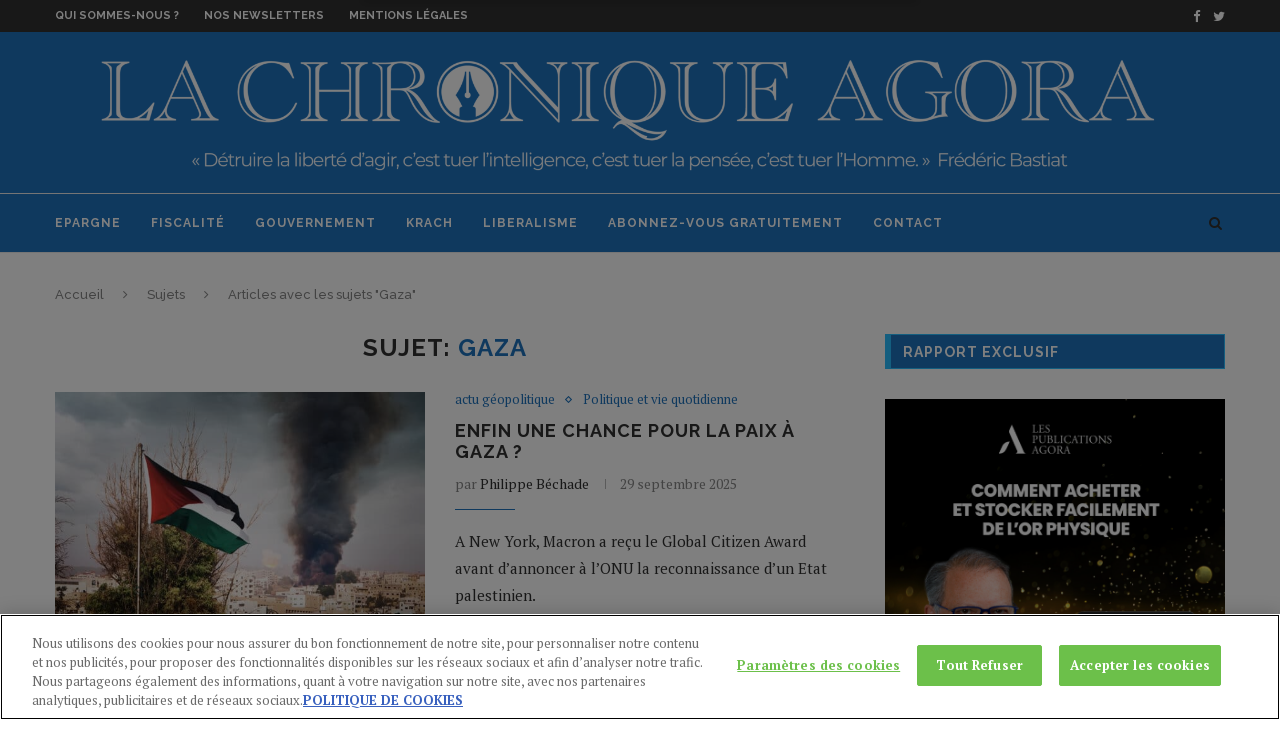

--- FILE ---
content_type: text/html; charset=UTF-8
request_url: https://la-chronique-agora.com/sujet/gaza/
body_size: 23966
content:
<!DOCTYPE html>
<html lang="fr-FR">
<head>

<!-- OneTrust Cookies Consent Notice start for la-chronique-agora.com -->
<script type="text/javascript" src="https://cdn.cookielaw.org/consent/fa10e6e4-ee01-4f58-bf69-5e1b86308d8a/OtAutoBlock.js" ></script>
<script src="https://cdn.cookielaw.org/scripttemplates/otSDKStub.js"  type="text/javascript" charset="UTF-8" data-domain-script="fa10e6e4-ee01-4f58-bf69-5e1b86308d8a" ></script>
<script type="text/javascript">
function OptanonWrapper() { }
</script>
<!-- OneTrust Cookies Consent Notice end for la-chronique-agora.com -->


	<meta charset="UTF-8">
	<meta http-equiv="X-UA-Compatible" content="IE=edge">
	<meta name="viewport" content="width=device-width, initial-scale=1">
	<link rel="profile" href="https://gmpg.org/xfn/11" />
			<link rel="shortcut icon" href="https://la-chronique-agora.com/wp-content/uploads/2020/11/favLCA.png" type="image/x-icon" />
		<link rel="apple-touch-icon" sizes="180x180" href="https://la-chronique-agora.com/wp-content/uploads/2020/11/favLCA.png">
		<link rel="alternate" type="application/rss+xml" title="La Chronique Agora RSS Feed" href="https://la-chronique-agora.com/feed/" />
	<link rel="alternate" type="application/atom+xml" title="La Chronique Agora Atom Feed" href="https://la-chronique-agora.com/feed/atom/" />
	<link rel="pingback" href="https://la-chronique-agora.com/xmlrpc.php" />
	<!--[if lt IE 9]>
	<script src="https://la-chronique-agora.com/wp-content/themes/soledad/js/html5.js"></script>
	<![endif]-->
	<link rel="dns-prefetch" href="//tracker.wpserveur.net"><meta name='robots' content='index, follow, max-image-preview:large, max-snippet:-1, max-video-preview:-1' />
	<style>img:is([sizes="auto" i], [sizes^="auto," i]) { contain-intrinsic-size: 3000px 1500px }</style>
	
	<!-- This site is optimized with the Yoast SEO plugin v26.6 - https://yoast.com/wordpress/plugins/seo/ -->
	<title>Gaza</title>
	<link rel="canonical" href="https://la-chronique-agora.com/sujet/gaza/" />
	<meta property="og:locale" content="fr_FR" />
	<meta property="og:type" content="article" />
	<meta property="og:title" content="Gaza" />
	<meta property="og:url" content="https://la-chronique-agora.com/sujet/gaza/" />
	<meta property="og:site_name" content="La Chronique Agora" />
	<meta property="og:image" content="https://la-chronique-agora.com/wp-content/uploads/2018/12/La-Chronique-Agora-2-2.png" />
	<meta property="og:image:width" content="700" />
	<meta property="og:image:height" content="75" />
	<meta property="og:image:type" content="image/png" />
	<meta name="twitter:card" content="summary_large_image" />
	<meta name="twitter:site" content="@LCAgora" />
	<script type="application/ld+json" class="yoast-schema-graph">{"@context":"https://schema.org","@graph":[{"@type":"CollectionPage","@id":"https://la-chronique-agora.com/sujet/gaza/","url":"https://la-chronique-agora.com/sujet/gaza/","name":"Gaza","isPartOf":{"@id":"https://la-chronique-agora.com/#website"},"primaryImageOfPage":{"@id":"https://la-chronique-agora.com/sujet/gaza/#primaryimage"},"image":{"@id":"https://la-chronique-agora.com/sujet/gaza/#primaryimage"},"thumbnailUrl":"https://la-chronique-agora.com/wp-content/uploads/2025/09/AdobeStock_662345673-scaled.jpeg","breadcrumb":{"@id":"https://la-chronique-agora.com/sujet/gaza/#breadcrumb"},"inLanguage":"fr-FR"},{"@type":"ImageObject","inLanguage":"fr-FR","@id":"https://la-chronique-agora.com/sujet/gaza/#primaryimage","url":"https://la-chronique-agora.com/wp-content/uploads/2025/09/AdobeStock_662345673-scaled.jpeg","contentUrl":"https://la-chronique-agora.com/wp-content/uploads/2025/09/AdobeStock_662345673-scaled.jpeg","width":2048,"height":1359,"caption":"the flag of Palestine on the mountain on the background of the houses in the city. the war in the Middle East. explosion with black smoke in the city."},{"@type":"BreadcrumbList","@id":"https://la-chronique-agora.com/sujet/gaza/#breadcrumb","itemListElement":[{"@type":"ListItem","position":1,"name":"Accueil","item":"https://la-chronique-agora.com/"},{"@type":"ListItem","position":2,"name":"Gaza"}]},{"@type":"WebSite","@id":"https://la-chronique-agora.com/#website","url":"https://la-chronique-agora.com/","name":"La Chronique Agora","description":"Analyse macro économie contrarienne","potentialAction":[{"@type":"SearchAction","target":{"@type":"EntryPoint","urlTemplate":"https://la-chronique-agora.com/?s={search_term_string}"},"query-input":{"@type":"PropertyValueSpecification","valueRequired":true,"valueName":"search_term_string"}}],"inLanguage":"fr-FR"}]}</script>
	<!-- / Yoast SEO plugin. -->


<link rel='dns-prefetch' href='//cdn.cookielaw.org' />
<link rel='dns-prefetch' href='//fonts.googleapis.com' />
<link rel="alternate" type="application/rss+xml" title="La Chronique Agora &raquo; Flux" href="https://la-chronique-agora.com/feed/" />
<link rel="alternate" type="application/rss+xml" title="La Chronique Agora &raquo; Flux des commentaires" href="https://la-chronique-agora.com/comments/feed/" />
<link rel='stylesheet' id='agora-live-content-elements-styles-css' href='https://la-chronique-agora.com/wp-content/plugins/agora-live-content-master@da30e8b3051-1//assets/agora_live_content_elements_styles.css' type='text/css' media='all' />
<link rel='stylesheet' id='wp-block-library-css' href='https://la-chronique-agora.com/wp-includes/css/dist/block-library/style.min.css' type='text/css' media='all' />
<style id='classic-theme-styles-inline-css' type='text/css'>
/*! This file is auto-generated */
.wp-block-button__link{color:#fff;background-color:#32373c;border-radius:9999px;box-shadow:none;text-decoration:none;padding:calc(.667em + 2px) calc(1.333em + 2px);font-size:1.125em}.wp-block-file__button{background:#32373c;color:#fff;text-decoration:none}
</style>
<style id='global-styles-inline-css' type='text/css'>
:root{--wp--preset--aspect-ratio--square: 1;--wp--preset--aspect-ratio--4-3: 4/3;--wp--preset--aspect-ratio--3-4: 3/4;--wp--preset--aspect-ratio--3-2: 3/2;--wp--preset--aspect-ratio--2-3: 2/3;--wp--preset--aspect-ratio--16-9: 16/9;--wp--preset--aspect-ratio--9-16: 9/16;--wp--preset--color--black: #000000;--wp--preset--color--cyan-bluish-gray: #abb8c3;--wp--preset--color--white: #ffffff;--wp--preset--color--pale-pink: #f78da7;--wp--preset--color--vivid-red: #cf2e2e;--wp--preset--color--luminous-vivid-orange: #ff6900;--wp--preset--color--luminous-vivid-amber: #fcb900;--wp--preset--color--light-green-cyan: #7bdcb5;--wp--preset--color--vivid-green-cyan: #00d084;--wp--preset--color--pale-cyan-blue: #8ed1fc;--wp--preset--color--vivid-cyan-blue: #0693e3;--wp--preset--color--vivid-purple: #9b51e0;--wp--preset--gradient--vivid-cyan-blue-to-vivid-purple: linear-gradient(135deg,rgba(6,147,227,1) 0%,rgb(155,81,224) 100%);--wp--preset--gradient--light-green-cyan-to-vivid-green-cyan: linear-gradient(135deg,rgb(122,220,180) 0%,rgb(0,208,130) 100%);--wp--preset--gradient--luminous-vivid-amber-to-luminous-vivid-orange: linear-gradient(135deg,rgba(252,185,0,1) 0%,rgba(255,105,0,1) 100%);--wp--preset--gradient--luminous-vivid-orange-to-vivid-red: linear-gradient(135deg,rgba(255,105,0,1) 0%,rgb(207,46,46) 100%);--wp--preset--gradient--very-light-gray-to-cyan-bluish-gray: linear-gradient(135deg,rgb(238,238,238) 0%,rgb(169,184,195) 100%);--wp--preset--gradient--cool-to-warm-spectrum: linear-gradient(135deg,rgb(74,234,220) 0%,rgb(151,120,209) 20%,rgb(207,42,186) 40%,rgb(238,44,130) 60%,rgb(251,105,98) 80%,rgb(254,248,76) 100%);--wp--preset--gradient--blush-light-purple: linear-gradient(135deg,rgb(255,206,236) 0%,rgb(152,150,240) 100%);--wp--preset--gradient--blush-bordeaux: linear-gradient(135deg,rgb(254,205,165) 0%,rgb(254,45,45) 50%,rgb(107,0,62) 100%);--wp--preset--gradient--luminous-dusk: linear-gradient(135deg,rgb(255,203,112) 0%,rgb(199,81,192) 50%,rgb(65,88,208) 100%);--wp--preset--gradient--pale-ocean: linear-gradient(135deg,rgb(255,245,203) 0%,rgb(182,227,212) 50%,rgb(51,167,181) 100%);--wp--preset--gradient--electric-grass: linear-gradient(135deg,rgb(202,248,128) 0%,rgb(113,206,126) 100%);--wp--preset--gradient--midnight: linear-gradient(135deg,rgb(2,3,129) 0%,rgb(40,116,252) 100%);--wp--preset--font-size--small: 13px;--wp--preset--font-size--medium: 20px;--wp--preset--font-size--large: 36px;--wp--preset--font-size--x-large: 42px;--wp--preset--spacing--20: 0.44rem;--wp--preset--spacing--30: 0.67rem;--wp--preset--spacing--40: 1rem;--wp--preset--spacing--50: 1.5rem;--wp--preset--spacing--60: 2.25rem;--wp--preset--spacing--70: 3.38rem;--wp--preset--spacing--80: 5.06rem;--wp--preset--shadow--natural: 6px 6px 9px rgba(0, 0, 0, 0.2);--wp--preset--shadow--deep: 12px 12px 50px rgba(0, 0, 0, 0.4);--wp--preset--shadow--sharp: 6px 6px 0px rgba(0, 0, 0, 0.2);--wp--preset--shadow--outlined: 6px 6px 0px -3px rgba(255, 255, 255, 1), 6px 6px rgba(0, 0, 0, 1);--wp--preset--shadow--crisp: 6px 6px 0px rgba(0, 0, 0, 1);}:where(.is-layout-flex){gap: 0.5em;}:where(.is-layout-grid){gap: 0.5em;}body .is-layout-flex{display: flex;}.is-layout-flex{flex-wrap: wrap;align-items: center;}.is-layout-flex > :is(*, div){margin: 0;}body .is-layout-grid{display: grid;}.is-layout-grid > :is(*, div){margin: 0;}:where(.wp-block-columns.is-layout-flex){gap: 2em;}:where(.wp-block-columns.is-layout-grid){gap: 2em;}:where(.wp-block-post-template.is-layout-flex){gap: 1.25em;}:where(.wp-block-post-template.is-layout-grid){gap: 1.25em;}.has-black-color{color: var(--wp--preset--color--black) !important;}.has-cyan-bluish-gray-color{color: var(--wp--preset--color--cyan-bluish-gray) !important;}.has-white-color{color: var(--wp--preset--color--white) !important;}.has-pale-pink-color{color: var(--wp--preset--color--pale-pink) !important;}.has-vivid-red-color{color: var(--wp--preset--color--vivid-red) !important;}.has-luminous-vivid-orange-color{color: var(--wp--preset--color--luminous-vivid-orange) !important;}.has-luminous-vivid-amber-color{color: var(--wp--preset--color--luminous-vivid-amber) !important;}.has-light-green-cyan-color{color: var(--wp--preset--color--light-green-cyan) !important;}.has-vivid-green-cyan-color{color: var(--wp--preset--color--vivid-green-cyan) !important;}.has-pale-cyan-blue-color{color: var(--wp--preset--color--pale-cyan-blue) !important;}.has-vivid-cyan-blue-color{color: var(--wp--preset--color--vivid-cyan-blue) !important;}.has-vivid-purple-color{color: var(--wp--preset--color--vivid-purple) !important;}.has-black-background-color{background-color: var(--wp--preset--color--black) !important;}.has-cyan-bluish-gray-background-color{background-color: var(--wp--preset--color--cyan-bluish-gray) !important;}.has-white-background-color{background-color: var(--wp--preset--color--white) !important;}.has-pale-pink-background-color{background-color: var(--wp--preset--color--pale-pink) !important;}.has-vivid-red-background-color{background-color: var(--wp--preset--color--vivid-red) !important;}.has-luminous-vivid-orange-background-color{background-color: var(--wp--preset--color--luminous-vivid-orange) !important;}.has-luminous-vivid-amber-background-color{background-color: var(--wp--preset--color--luminous-vivid-amber) !important;}.has-light-green-cyan-background-color{background-color: var(--wp--preset--color--light-green-cyan) !important;}.has-vivid-green-cyan-background-color{background-color: var(--wp--preset--color--vivid-green-cyan) !important;}.has-pale-cyan-blue-background-color{background-color: var(--wp--preset--color--pale-cyan-blue) !important;}.has-vivid-cyan-blue-background-color{background-color: var(--wp--preset--color--vivid-cyan-blue) !important;}.has-vivid-purple-background-color{background-color: var(--wp--preset--color--vivid-purple) !important;}.has-black-border-color{border-color: var(--wp--preset--color--black) !important;}.has-cyan-bluish-gray-border-color{border-color: var(--wp--preset--color--cyan-bluish-gray) !important;}.has-white-border-color{border-color: var(--wp--preset--color--white) !important;}.has-pale-pink-border-color{border-color: var(--wp--preset--color--pale-pink) !important;}.has-vivid-red-border-color{border-color: var(--wp--preset--color--vivid-red) !important;}.has-luminous-vivid-orange-border-color{border-color: var(--wp--preset--color--luminous-vivid-orange) !important;}.has-luminous-vivid-amber-border-color{border-color: var(--wp--preset--color--luminous-vivid-amber) !important;}.has-light-green-cyan-border-color{border-color: var(--wp--preset--color--light-green-cyan) !important;}.has-vivid-green-cyan-border-color{border-color: var(--wp--preset--color--vivid-green-cyan) !important;}.has-pale-cyan-blue-border-color{border-color: var(--wp--preset--color--pale-cyan-blue) !important;}.has-vivid-cyan-blue-border-color{border-color: var(--wp--preset--color--vivid-cyan-blue) !important;}.has-vivid-purple-border-color{border-color: var(--wp--preset--color--vivid-purple) !important;}.has-vivid-cyan-blue-to-vivid-purple-gradient-background{background: var(--wp--preset--gradient--vivid-cyan-blue-to-vivid-purple) !important;}.has-light-green-cyan-to-vivid-green-cyan-gradient-background{background: var(--wp--preset--gradient--light-green-cyan-to-vivid-green-cyan) !important;}.has-luminous-vivid-amber-to-luminous-vivid-orange-gradient-background{background: var(--wp--preset--gradient--luminous-vivid-amber-to-luminous-vivid-orange) !important;}.has-luminous-vivid-orange-to-vivid-red-gradient-background{background: var(--wp--preset--gradient--luminous-vivid-orange-to-vivid-red) !important;}.has-very-light-gray-to-cyan-bluish-gray-gradient-background{background: var(--wp--preset--gradient--very-light-gray-to-cyan-bluish-gray) !important;}.has-cool-to-warm-spectrum-gradient-background{background: var(--wp--preset--gradient--cool-to-warm-spectrum) !important;}.has-blush-light-purple-gradient-background{background: var(--wp--preset--gradient--blush-light-purple) !important;}.has-blush-bordeaux-gradient-background{background: var(--wp--preset--gradient--blush-bordeaux) !important;}.has-luminous-dusk-gradient-background{background: var(--wp--preset--gradient--luminous-dusk) !important;}.has-pale-ocean-gradient-background{background: var(--wp--preset--gradient--pale-ocean) !important;}.has-electric-grass-gradient-background{background: var(--wp--preset--gradient--electric-grass) !important;}.has-midnight-gradient-background{background: var(--wp--preset--gradient--midnight) !important;}.has-small-font-size{font-size: var(--wp--preset--font-size--small) !important;}.has-medium-font-size{font-size: var(--wp--preset--font-size--medium) !important;}.has-large-font-size{font-size: var(--wp--preset--font-size--large) !important;}.has-x-large-font-size{font-size: var(--wp--preset--font-size--x-large) !important;}
:where(.wp-block-post-template.is-layout-flex){gap: 1.25em;}:where(.wp-block-post-template.is-layout-grid){gap: 1.25em;}
:where(.wp-block-columns.is-layout-flex){gap: 2em;}:where(.wp-block-columns.is-layout-grid){gap: 2em;}
:root :where(.wp-block-pullquote){font-size: 1.5em;line-height: 1.6;}
</style>
<link rel='stylesheet' id='middleware-authentication-master@3759715759c-1/plugin.phpstyles_remodal-css' href='https://la-chronique-agora.com/wp-content/plugins/middleware-authentication-master@3759715759c-1/css/remodal.css' type='text/css' media='all' />
<link rel='stylesheet' id='mw_auth_frontend-css' href='https://la-chronique-agora.com/wp-content/plugins/middleware-authentication-master@3759715759c-1/css/frontend.css' type='text/css' media='all' />
<link crossorigin="anonymous" rel='stylesheet' id='penci-fonts-css' href='//fonts.googleapis.com/css?family=Raleway%3A300%2C300italic%2C400%2C400italic%2C500%2C500italic%2C700%2C700italic%2C800%2C800italic%7CPT+Serif%3A300%2C300italic%2C400%2C400italic%2C500%2C500italic%2C700%2C700italic%2C800%2C800italic%7CPlayfair+Display+SC%3A300%2C300italic%2C400%2C400italic%2C500%2C500italic%2C700%2C700italic%2C800%2C800italic%7CMontserrat%3A300%2C300italic%2C400%2C400italic%2C500%2C500italic%2C700%2C700italic%2C800%2C800italic%26subset%3Dcyrillic%2Ccyrillic-ext%2Cgreek%2Cgreek-ext%2Clatin-ext' type='text/css' media='all' />
<link rel='stylesheet' id='penci_style-css' href='https://la-chronique-agora.com/wp-content/themes/soledad/style.css' type='text/css' media='all' />
<script type="text/javascript" src="https://la-chronique-agora.com/wp-includes/js/jquery/jquery.min.js" id="jquery-core-js"></script>
<script type="text/javascript" src="https://la-chronique-agora.com/wp-includes/js/jquery/jquery-migrate.min.js" id="jquery-migrate-js"></script>
<script type="text/javascript" id="wp_livecontent_ajax-js-extra">
/* <![CDATA[ */
var wp_livecontent_ajax_data = {"action":"agora_live_content","ajax_url":"https:\/\/la-chronique-agora.com\/wp-admin\/admin-ajax.php","nonce":"669baf198c"};
/* ]]> */
</script>
<script type="text/javascript" src="https://la-chronique-agora.com/wp-content/plugins/agora-live-content-master@da30e8b3051-1/classes/../assets/ajax-scripts.js" id="wp_livecontent_ajax-js"></script>
<script type="text/javascript" src="https://cdn.cookielaw.org/consent/e2add9c9-f2a5-4e44-a5a4-d7f63bffa158/OtAutoBlock.js" id="onetrust-autoblock-js"></script>
<script type="text/javascript" id="onetrust-sdk-js-before">
/* <![CDATA[ */
function OptanonWrapper() { }
/* ]]> */
</script>
<script type="text/javascript" src="https://cdn.cookielaw.org/scripttemplates/otSDKStub.js" id="onetrust-sdk-js"></script>
<script type="text/javascript" src="https://la-chronique-agora.com/wp-content/plugins/middleware-authentication-master@3759715759c-1/js/remodal.js" id="middleware-authentication-master@3759715759c-1/plugin.php_remodal-js"></script>
<script type="text/javascript" id="localized_frontend_data-js-extra">
/* <![CDATA[ */
var localized_frontend_data = {"mw_ajax_url":"https:\/\/la-chronique-agora.com\/wp-admin\/admin-ajax.php","txt_log_name_validation":null,"txt_twilio_number_invalid":null,"txt_sms_consent_error":null,"txt_log_pwd_validation":null,"txt_reset_email_required":null,"txt_reset_email_valid":null,"txt_forgot_name_required":null,"txt_forgot_name_valid":null,"txt_pwd_change_name_validation":null,"txt_pwd_change_newpass_validation":null,"txt_pwd_change_newpass_confirm":null,"txt_pwd_change_newpass_confirm_equal":null};
/* ]]> */
</script>
<script type="text/javascript" src="https://la-chronique-agora.com/wp-content/plugins/middleware-authentication-master@3759715759c-1/js/frontend-localized.js" id="localized_frontend_data-js"></script>
<script type="text/javascript" src="https://la-chronique-agora.com/wp-content/plugins/middleware-authentication-master@3759715759c-1/js/jquery.validate.min.js" id="mw_auth_validate-js"></script>
<script type="text/javascript" src="https://la-chronique-agora.com/wp-content/plugins/middleware-authentication-master@3759715759c-1/js/jquery.inputmask.bundle.min.js" id="mw_phone_mask-js"></script>
<script type="text/javascript" src="https://la-chronique-agora.com/wp-content/plugins/middleware-authentication-master@3759715759c-1/js/frontend.js" id="mw_auth_frontend-js"></script>
<link rel="https://api.w.org/" href="https://la-chronique-agora.com/wp-json/" /><link rel="alternate" title="JSON" type="application/json" href="https://la-chronique-agora.com/wp-json/wp/v2/tags/7479" />        <style>
            #wp-admin-bar-wps-link > a:before {
                content: url('https://www.wpserveur.net/wp-content/themes/wpserveur/img/WP.svg');
                width: 24px;
            }
        </style>
		<!-- start Simple Custom CSS and JS -->
<!-- OneTrust Cookies Consent Notice start for la-chronique-agora.com -->
<script type="text/javascript" src="https://cdn.cookielaw.org/consent/fa10e6e4-ee01-4f58-bf69-5e1b86308d8a/OtAutoBlock.js" ></script>
<script src="https://cdn.cookielaw.org/scripttemplates/otSDKStub.js"  type="text/javascript" charset="UTF-8" data-domain-script="fa10e6e4-ee01-4f58-bf69-5e1b86308d8a" ></script>
<script type="text/javascript">
function OptanonWrapper() { }
</script>
<!-- OneTrust Cookies Consent Notice end for la-chronique-agora.com -->
<!-- end Simple Custom CSS and JS -->
<!-- start Simple Custom CSS and JS -->
<script type="text/javascript"> 
  blueshift.track("article_view", {
    retailer_customerid : '{pk}',
    products: [
       {
        sku: 'MM{ POST ID }' 
       }
    ]});
</script> 
<!-- end Simple Custom CSS and JS -->
<!-- start Simple Custom CSS and JS -->

<script type="text/javascript">

window._blueshiftid='e3e97aa565476c02e33056333c07fb1e';window.blueshift=window.blueshift||[];if(blueshift.constructor===Array){blueshift.load=function(){var d=function(a){return function(){blueshift.push([a].concat(Array.prototype.slice.call(arguments,0)))}},e=["config","identify","track","click","pageload","capture","retarget","live"];for(var f=0;f<e.length;f++)blueshift[e[f]]=d(e[f])};}

blueshift.load();

blueshift.pageload();

if(blueshift.constructor===Array){(function(){var b=document.createElement("script");b.type="text/javascript",b.async=!0,b.src=("https:"===document.location.protocol?"https:":"http:")+"//cdn.getblueshift.com/blueshift.js";var c=document.getElementsByTagName("script")[0];c.parentNode.insertBefore(b,c);})()}

</script><!-- end Simple Custom CSS and JS -->
<!-- start Simple Custom CSS and JS -->
<!-- Google Tag Manager new version added by shravan on 9th juin 2022-->

<script type="text/plain" class="optanon-category-C0002-C0003-C0004">(function(w,d,s,l,i){w[l]=w[l]||[];w[l].push({'gtm.start':
new Date().getTime(),event:'gtm.js'});var f=d.getElementsByTagName(s)[0],
j=d.createElement(s),dl=l!='dataLayer'?'&l='+l:'';j.async=true;j.src=
'https://www.googletagmanager.com/gtm.js?id='+i+dl;f.parentNode.insertBefore(j,f);
})(window,document,'script','dataLayer','GTM-M72QHDH');</script>

<!-- End Google Tag Manager --><!-- end Simple Custom CSS and JS -->
<!-- start Simple Custom CSS and JS -->
<!-- Global Site Tag (gtag.js) - Google Analytics -->

<script async src="https://www.googletagmanager.com/gtag/js?id=UA-2035476-28"></script>

<script type="text/plain" class="optanon-category-C0002-C0003-C0004">
  window.dataLayer = window.dataLayer || [];
  function gtag(){dataLayer.push(arguments);}
  gtag('js', new Date());

  gtag('config', 'UA-2035476-1');
</script>



<!-- end Simple Custom CSS and JS -->
<!-- start Simple Custom CSS and JS -->
	<script type="text/javascript">
  
function setError(oCheckbox, bAction){
  var sClass="error", 
      oP = oCheckbox.parentNode;
  if(bAction==true){ 
    oP.classList.add(sClass);
  }else{
    oP.classList.remove(sClass);
  }//else
}//fct

function setSubmit(oEvent){
  var oForm = oEvent.currentTarget ,
      oCheckbox = oForm['quote-request-cgu'];
  if(oCheckbox.checked==false){
    oEvent.preventDefault();
    setError(oCheckbox, true);
  }else{
    setError(oCheckbox, false);
  }//else
}//fct

function removeError(oEvent){
  var oCheckbox = oEvent.currentTarget ,
      oP = oCheckbox.parentNode,
      bHasError = oP.classList.contains("error");
  if(bHasError && oCheckbox.checked==true){
    setError(oCheckbox, false);
  }//if
}//fct
function autoriseSubmit(oEvent){
    var oCheckbox = oEvent.currentTarget ,
      oForm = oCheckbox.form,
      oBt = oForm["bt-submit" ];
  if(oCheckbox.checked==true){
      oBt.disabled = false;
  }else{
     oBt.disabled = true;
  }
}
//Assignation de l'événement  
document.addEventListener('DOMContentLoaded',function(){
  var aForm =  document.getElementById('LeadGen');
  aForm.addEventListener('submit',  setSubmit);
  aForm['quote-request-cgu'].addEventListener('click', removeError);
  
});

</script>

<style type="text/css">
  
.error,
.error a,
.error a:hover,
.error a:focus,
.error a:visited,
.error a:link{color:red}
.error input{
  outline : red solid 1px ;
}
</style><!-- end Simple Custom CSS and JS -->
<!-- start Simple Custom CSS and JS -->
<style type="text/css">
/*left box code*/
.agora_live_content_slide_in_left_active {margin-top:100px;}
.agora_live_content_slide_in_left_active {height:auto; max-width:500px; border:none!important;  border-radius:5px; background-color:#F5F5F5 !important;box-shadow: 0px 4px 20px #000;} 
/*.....media queries.....*/
@media only screen and (max-width: 600px) {
  .agora_live_content_slide_in_left_active  {
    width:auto;
	margin-top:20px;
  }
}

#agora_live_content_slide_in_left_close {
     padding: 5px 10px;
    /*margin: 0px 10px !important;
    font-size: 18px; */
    font-weight: bold;
	background-color:#FFFFFF;
}
/*left box bottom code
.agora_live_content_slide_in_bottom_left {bottom:30px!important; border:none!important;border-radius: 10px; background-color:black !important;}
.agora_live_content_slide_in_bottom_left_active{height: 320px !important;}
#agora_live_content_slide_in_bottom_left_close {margin:10px; font-weight:bold; color:white;}

/*topbar code
#agora_live_content_sticky_top {background-color:#023f65 !important;color:white; border:none}
#agora_live_content_sticky_top_close {padding:0px !important; margin:0px 20px 0px 0px;}

/*bottom bar code
#agora_live_content_sticky_bottom{background-color:#1D1B84 !important; color:white;}
#agora_live_content_sticky_bottom_close{margin:0px 20px; padding:0px !important}

/*popup code*/
.agora_live_content_exit_popup_active, .agora_live_content_popup_active{background-color:#fff !important; color:black !important; height:450px !important; width:700px !important;}
#agora_live_content_exit_popup_close, #agora_live_content_popup_close {color:white !important; border:none!important; font-weight:bold;}
/*right box code*/
.agora_live_content_slide_in_right_active {
	margin-top:100px;
    border:none!important; 
    height:520px!important;
	border-radius:5px;
	background-color:#DBE2ED !important;
	padding:0px !important;
}
/*.....media queries.....*/
@media only screen and (max-width: 600px) {
  .agora_live_content_slide_in_left_active  {
    width:auto;
	margin-top:20px;
  }
}
#agora_live_content_slide_in_right_close {
     padding: 5px 10px;
    font-weight: bold;
	font-size:18px;
	background-color:#FFFFFF;
    font-weight: bold;
	color:black !important;
}
/*right box bottom code

.agora_live_content_slide_in_bottom_right {bottom:140px!important; border:none!important;border-radius: 10px; background-color:#521477 !important;}

#agora_live_content_slide_in_bottom_right_close {margin:10px; font-weight:bold; color:white !important;}

</style>
<!-- end Simple Custom CSS and JS -->
<!-- start Simple Custom CSS and JS -->
<style type="text/css">
/*Live content code css */

.aligncenter {
    display: block;
    margin: 0px auto 0px auto;
}
.agora_live_content_exit_popup_active, .agora_live_content_popup_active {
    height: auto !important;
 padding:0px !important;
   
}

.agora_live_content_exit_popup, .agora_live_content_popup {
width: 554px !important;

}</style>
<!-- end Simple Custom CSS and JS -->
<!-- start Simple Custom CSS and JS -->
<style type="text/css">
.show-search #searchform input.search-input {
    padding: 15px 35px 15px 0;
    transition: all 0.5s;
    -webkit-transition: all 0.5s;
    -moz-transition: all 0.5s;
    border: none;
    position: absolute;
    top: 0;
    left: 0;
    width: 60%;
    z-index: 3;
    color: #313131;
    height: 58px;
    line-height: 28px;
    box-sizing: border-box;
    -moz-box-sizing: border-box;
    -webkit-box-sizing: border-box;
    background: none;
    font-weight: 400;
    letter-spacing: 1px;
    font-size: 13px;
  background-color:white;
  margin-top:5px;
  height:48px;
  text-align:left;
  padding-left:10px;
}

.show-search a.close-search {
   
    color: white;
}</style>
<!-- end Simple Custom CSS and JS -->
<link
        rel="stylesheet"
        href="https://cdnjs.cloudflare.com/ajax/libs/intl-tel-input/17.0.8/css/intlTelInput.css"
/>
<script src="https://cdnjs.cloudflare.com/ajax/libs/intl-tel-input/17.0.8/js/intlTelInput.min.js"></script>
<style>
    #tfs-mw-sms-phone {
        padding: 10px 10px 10px 50px;
    }
    #tfs-mw-sms-phone, .btn {
        padding-top: 6px;
        padding-bottom: 6px;
        border: 1px solid #ccc;
        border-radius: 4px;
    }

    .btn {
        color: #ffffff;
        background-color: #428BCA;
        border-color: #357EBD;
        font-size: 14px;
        outline: none;
        cursor: pointer;
        padding-left: 12px;
        padding-right: 12px;
    }

    .btn:focus, .btn:hover {
        background-color: #3276B1;
        border-color: #285E8E;
    }

    .btn:active {
        box-shadow: inset 0 3px 5px rgba(0,0,0,.125);
    }

    .alert {
        padding: 15px;
        margin-top: 10px;
        border: 1px solid transparent;
        border-radius: 4px;
    }

    .alert-info {
        border-color: #bce8f1;
        color: #31708f;
        background-color: #d9edf7;
    }

    .alert-error {
        color: #a94442;
        background-color: #f2dede;
        border-color: #ebccd1;
    }

</style>
    <style type="text/css">
																		body, .widget ul li a{ font-size: 15px; }
		.widget ul li, .post-entry, p, .post-entry p { font-size: 15px; line-height: 1.8; }
																				#header .inner-header .container { padding:14px 0; }
																		
				a, .post-entry .penci-portfolio-filter ul li a:hover, .penci-portfolio-filter ul li a:hover, .penci-portfolio-filter ul li.active a, .post-entry .penci-portfolio-filter ul li.active a, .penci-countdown .countdown-amount, .archive-box h1, .post-entry a, .container.penci-breadcrumb span a:hover, .post-entry blockquote:before, .post-entry blockquote cite, .post-entry blockquote .author, .wpb_text_column blockquote:before, .wpb_text_column blockquote cite, .wpb_text_column blockquote .author, .penci-pagination a:hover, ul.penci-topbar-menu > li a:hover, div.penci-topbar-menu > ul > li a:hover, .penci-recipe-heading a.penci-recipe-print, .main-nav-social a:hover, .widget-social .remove-circle a:hover i, .penci-recipe-index .cat > a.penci-cat-name, #bbpress-forums li.bbp-body ul.forum li.bbp-forum-info a:hover, #bbpress-forums li.bbp-body ul.topic li.bbp-topic-title a:hover, #bbpress-forums li.bbp-body ul.forum li.bbp-forum-info .bbp-forum-content a, #bbpress-forums li.bbp-body ul.topic p.bbp-topic-meta a, #bbpress-forums .bbp-breadcrumb a:hover, #bbpress-forums .bbp-forum-freshness a:hover, #bbpress-forums .bbp-topic-freshness a:hover, #buddypress ul.item-list li div.item-title a, #buddypress ul.item-list li h4 a, #buddypress .activity-header a:first-child, #buddypress .comment-meta a:first-child, #buddypress .acomment-meta a:first-child, div.bbp-template-notice a:hover{ color: #1e73be; }
		.penci-home-popular-post ul.slick-dots li button:hover, .penci-home-popular-post ul.slick-dots li.slick-active button, .post-entry blockquote .author span:after, .error-image:after, .error-404 .go-back-home a:after, .penci-header-signup-form, .woocommerce span.onsale, .woocommerce #respond input#submit:hover, .woocommerce a.button:hover, .woocommerce button.button:hover, .woocommerce input.button:hover, .woocommerce nav.woocommerce-pagination ul li span.current, .woocommerce div.product .entry-summary div[itemprop="description"]:before, .woocommerce div.product .entry-summary div[itemprop="description"] blockquote .author span:after, .woocommerce div.product .woocommerce-tabs #tab-description blockquote .author span:after, .woocommerce #respond input#submit.alt:hover, .woocommerce a.button.alt:hover, .woocommerce button.button.alt:hover, .woocommerce input.button.alt:hover, #top-search.shoping-cart-icon > a > span, #penci-demobar .buy-button, #penci-demobar .buy-button:hover, .penci-recipe-heading a.penci-recipe-print:hover, .penci-review-process span, .penci-review-score-total, #navigation.menu-style-2 ul.menu ul:before, #navigation.menu-style-2 .menu ul ul:before, .penci-go-to-top-floating, .post-entry.blockquote-style-2 blockquote:before, #bbpress-forums #bbp-search-form .button, #bbpress-forums #bbp-search-form .button:hover, .wrapper-boxed .bbp-pagination-links span.current, #bbpress-forums #bbp_reply_submit:hover, #bbpress-forums #bbp_topic_submit:hover, #buddypress .dir-search input[type=submit], #buddypress .groups-members-search input[type=submit], #buddypress button:hover, #buddypress a.button:hover, #buddypress a.button:focus, #buddypress input[type=button]:hover, #buddypress input[type=reset]:hover, #buddypress ul.button-nav li a:hover, #buddypress ul.button-nav li.current a, #buddypress div.generic-button a:hover, #buddypress .comment-reply-link:hover, #buddypress input[type=submit]:hover, #buddypress div.pagination .pagination-links .current, #buddypress div.item-list-tabs ul li.selected a, #buddypress div.item-list-tabs ul li.current a, #buddypress div.item-list-tabs ul li a:hover, #buddypress table.notifications thead tr, #buddypress table.notifications-settings thead tr, #buddypress table.profile-settings thead tr, #buddypress table.profile-fields thead tr, #buddypress table.wp-profile-fields thead tr, #buddypress table.messages-notices thead tr, #buddypress table.forum thead tr, #buddypress input[type=submit] { background-color: #1e73be; }
		.penci-pagination ul.page-numbers li span.current, #comments_pagination span { color: #fff; background: #1e73be; border-color: #1e73be; }
		.footer-instagram h4.footer-instagram-title > span:before, .woocommerce nav.woocommerce-pagination ul li span.current, .penci-pagination.penci-ajax-more a.penci-ajax-more-button:hover, .penci-recipe-heading a.penci-recipe-print:hover, .home-featured-cat-content.style-14 .magcat-padding:before, .wrapper-boxed .bbp-pagination-links span.current, #buddypress .dir-search input[type=submit], #buddypress .groups-members-search input[type=submit], #buddypress button:hover, #buddypress a.button:hover, #buddypress a.button:focus, #buddypress input[type=button]:hover, #buddypress input[type=reset]:hover, #buddypress ul.button-nav li a:hover, #buddypress ul.button-nav li.current a, #buddypress div.generic-button a:hover, #buddypress .comment-reply-link:hover, #buddypress input[type=submit]:hover, #buddypress div.pagination .pagination-links .current, #buddypress input[type=submit] { border-color: #1e73be; }
		.woocommerce .woocommerce-error, .woocommerce .woocommerce-info, .woocommerce .woocommerce-message { border-top-color: #1e73be; }
		.penci-slider ol.penci-control-nav li a.penci-active, .penci-slider ol.penci-control-nav li a:hover, .penci-related-carousel .owl-dot.active span, .penci-owl-carousel-slider .owl-dot.active span{ border-color: #1e73be; background-color: #1e73be; }
		.woocommerce .woocommerce-message:before, .woocommerce form.checkout table.shop_table .order-total .amount, .woocommerce ul.products li.product .price ins, .woocommerce ul.products li.product .price, .woocommerce div.product p.price ins, .woocommerce div.product span.price ins, .woocommerce div.product p.price, .woocommerce div.product .entry-summary div[itemprop="description"] blockquote:before, .woocommerce div.product .woocommerce-tabs #tab-description blockquote:before, .woocommerce div.product .entry-summary div[itemprop="description"] blockquote cite, .woocommerce div.product .entry-summary div[itemprop="description"] blockquote .author, .woocommerce div.product .woocommerce-tabs #tab-description blockquote cite, .woocommerce div.product .woocommerce-tabs #tab-description blockquote .author, .woocommerce div.product .product_meta > span a:hover, .woocommerce div.product .woocommerce-tabs ul.tabs li.active, .woocommerce ul.cart_list li .amount, .woocommerce ul.product_list_widget li .amount, .woocommerce table.shop_table td.product-name a:hover, .woocommerce table.shop_table td.product-price span, .woocommerce table.shop_table td.product-subtotal span, .woocommerce-cart .cart-collaterals .cart_totals table td .amount, .woocommerce .woocommerce-info:before, .woocommerce div.product span.price { color: #1e73be; }
														.headline-title { background-color: #1e73be; }
														a.penci-topbar-post-title:hover { color: #1e73be; }
														ul.penci-topbar-menu > li a:hover, div.penci-topbar-menu > ul > li a:hover { color: #1e73be; }
										.penci-topbar-social a:hover { color: #1e73be; }
						#header .inner-header { background-color: #1e73be; background-image: none; }
								#navigation, .show-search { background: #1e73be; }
												#navigation .menu li a { color:  #ffffff; }
						#navigation .menu li a:hover, #navigation .menu li.current-menu-item > a, #navigation .menu > li.current_page_item > a, #navigation .menu li:hover > a, #navigation .menu > li.current-menu-ancestor > a, #navigation .menu > li.current-menu-item > a { color:  #bcecff; }
		#navigation ul.menu > li > a:before, #navigation .menu > ul > li > a:before { background: #bcecff; }
																						#navigation .penci-megamenu .penci-mega-child-categories a.cat-active, #navigation .menu .penci-megamenu .penci-mega-child-categories a:hover, #navigation .menu .penci-megamenu .penci-mega-latest-posts .penci-mega-post a:hover { color: #1e73be; }
		#navigation .penci-megamenu .penci-mega-thumbnail .mega-cat-name { background: #1e73be; }
						.header-social a i, .main-nav-social a { font-size: 25px; }
																										#navigation .menu .sub-menu li a:hover, #navigation .menu .sub-menu li.current-menu-item > a, #navigation .sub-menu li:hover > a { color:  #1e73be; }
		#navigation ul.menu ul a:before, #navigation .menu ul ul a:before { background-color: #1e73be;   -webkit-box-shadow: 5px -2px 0 #1e73be;  -moz-box-shadow: 5px -2px 0 #1e73be;  -ms-box-shadow: 5px -2px 0 #1e73be;  box-shadow: 5px -2px 0 #1e73be; }
						#navigation.menu-style-2 ul.menu ul:before, #navigation.menu-style-2 .menu ul ul:before { background-color: #1e73be; }
																						.penci-header-signup-form { padding-top: px; }
		.penci-header-signup-form { padding-bottom: px; }
																				.header-social a i, .main-nav-social a {   color: #ffffff; }
						.header-social a:hover i, .main-nav-social a:hover {   color: #1e73be; }
												#sidebar-nav {   background: #2d2d2d; }
						.header-social.sidebar-nav-social a i, #sidebar-nav .menu li a, #sidebar-nav .menu li a .indicator { color: #ffffff; }
						#sidebar-nav .menu li a:hover, .header-social.sidebar-nav-social a:hover i, #sidebar-nav .menu li a .indicator:hover, #sidebar-nav .menu .sub-menu li a .indicator:hover{ color: #1e73be; }
		#sidebar-nav-logo:before{ background-color: #1e73be; }
														.penci-slide-overlay .overlay-link { opacity: ; }
		.penci-item-mag:hover .penci-slide-overlay .overlay-link { opacity: ; }
		.penci-featured-content .featured-slider-overlay { opacity: ; }
																.featured-style-29 .featured-slider-overlay { opacity: ; }
																								.penci-standard-cat .cat > a.penci-cat-name { color: #1e73be; }
		.penci-standard-cat .cat:before, .penci-standard-cat .cat:after { background-color: #1e73be; }
														.standard-content .penci-post-box-meta .penci-post-share-box a:hover, .standard-content .penci-post-box-meta .penci-post-share-box a.liked { color: #1e73be; }
						.header-standard .post-entry a:hover, .header-standard .author-post span a:hover, .standard-content a, .standard-content .post-entry a, .standard-post-entry a.more-link:hover, .penci-post-box-meta .penci-box-meta a:hover, .standard-content .post-entry blockquote:before, .post-entry blockquote cite, .post-entry blockquote .author, .standard-content-special .author-quote span, .standard-content-special .format-post-box .post-format-icon i, .standard-content-special .format-post-box .dt-special a:hover, .standard-content .penci-more-link a.more-link { color: #1e73be; }
		.standard-content-special .author-quote span:before, .standard-content-special .author-quote span:after, .standard-content .post-entry ul li:before, .post-entry blockquote .author span:after, .header-standard:after { background-color: #1e73be; }
		.penci-more-link a.more-link:before, .penci-more-link a.more-link:after { border-color: #1e73be; }
												.penci-grid .cat a.penci-cat-name, .penci-masonry .cat a.penci-cat-name { color: #1e73be; }
		.penci-grid .cat a.penci-cat-name:after, .penci-masonry .cat a.penci-cat-name:after { border-color: #1e73be; }
								.penci-post-share-box a.liked, .penci-post-share-box a:hover { color: #1e73be; }
										.overlay-post-box-meta .overlay-share a:hover, .overlay-author a:hover, .penci-grid .standard-content-special .format-post-box .dt-special a:hover, .grid-post-box-meta span a:hover, .grid-post-box-meta span a.comment-link:hover, .penci-grid .standard-content-special .author-quote span, .penci-grid .standard-content-special .format-post-box .post-format-icon i, .grid-mixed .penci-post-box-meta .penci-box-meta a:hover { color: #1e73be; }
		.penci-grid .standard-content-special .author-quote span:before, .penci-grid .standard-content-special .author-quote span:after, .grid-header-box:after, .list-post .header-list-style:after { background-color: #1e73be; }
		.penci-grid .post-box-meta span:after, .penci-masonry .post-box-meta span:after { border-color: #1e73be; }
						.penci-grid li.typography-style .overlay-typography { opacity: ; }
		.penci-grid li.typography-style:hover .overlay-typography { opacity: ; }
								.penci-grid li.typography-style .item .main-typography h2 a:hover { color: #1e73be; }
								.penci-grid li.typography-style .grid-post-box-meta span a:hover { color: #1e73be; }
												.overlay-header-box .cat > a.penci-cat-name:hover { color: #1e73be; }
																		.penci-sidebar-content .penci-border-arrow .inner-arrow { background-color: #1e73be; }
		.penci-sidebar-content.style-2 .penci-border-arrow:after{ border-top-color: #1e73be; }
						.penci-sidebar-content .penci-border-arrow:after { background-color: #1e73be; }
						.penci-sidebar-content .penci-border-arrow .inner-arrow, .penci-sidebar-content.style-4 .penci-border-arrow .inner-arrow:before, .penci-sidebar-content.style-4 .penci-border-arrow .inner-arrow:after, .penci-sidebar-content.style-5 .penci-border-arrow, .penci-sidebar-content.style-7
		.penci-border-arrow, .penci-sidebar-content.style-9 .penci-border-arrow { border-color: #28beff; }
		.penci-sidebar-content .penci-border-arrow:before { border-top-color: #28beff; }
								.penci-sidebar-content.style-7 .penci-border-arrow .inner-arrow:before, .penci-sidebar-content.style-9 .penci-border-arrow .inner-arrow:before { background-color: #1e73be; }
								.penci-sidebar-content .penci-border-arrow .inner-arrow { color: #ffffff; }
										.widget ul.side-newsfeed li .side-item .side-item-text h4 a, .widget a, #wp-calendar tbody td a, .widget.widget_categories ul li, .widget.widget_archive ul li, .widget-social a i, .widget-social a span, .widget-social.show-text a span { color: #0a0a0a; }
						.widget ul.side-newsfeed li .side-item .side-item-text h4 a:hover, .widget a:hover, .penci-sidebar-content .widget-social a:hover span, .widget-social a:hover span, .penci-tweets-widget-content .icon-tweets, .penci-tweets-widget-content .tweet-intents a, .penci-tweets-widget-content
		.tweet-intents span:after, .widget-social.remove-circle a:hover i , #wp-calendar tbody td a:hover{ color: #1e73be; }
		.widget .tagcloud a:hover, .widget-social a:hover i, .widget input[type="submit"]:hover, .widget button[type="submit"]:hover { color: #fff; background-color: #1e73be; border-color: #1e73be; }
		.about-widget .about-me-heading:before { border-color: #1e73be; }
		.penci-tweets-widget-content .tweet-intents-inner:before, .penci-tweets-widget-content .tweet-intents-inner:after { background-color: #1e73be; }
		.penci-owl-carousel.penci-tweets-slider .owl-dots .owl-dot.active span, .penci-owl-carousel.penci-tweets-slider .owl-dots .owl-dot:hover span { border-color: #1e73be; background-color: #1e73be; }
				#widget-area { padding: px 0; }
																														.footer-subscribe .widget .mc4wp-form input[type="submit"]:hover { background-color: #1e73be; }
																										.footer-widget-wrapper .penci-tweets-widget-content .icon-tweets, .footer-widget-wrapper .penci-tweets-widget-content .tweet-intents a, .footer-widget-wrapper .penci-tweets-widget-content .tweet-intents span:after, .footer-widget-wrapper .widget ul.side-newsfeed li .side-item
		.side-item-text h4 a:hover, .footer-widget-wrapper .widget a:hover, .footer-widget-wrapper .widget-social a:hover span, .footer-widget-wrapper a:hover, .footer-widget-wrapper .widget-social.remove-circle a:hover i { color: #1e73be; }
		.footer-widget-wrapper .widget .tagcloud a:hover, .footer-widget-wrapper .widget-social a:hover i, .footer-widget-wrapper .mc4wp-form input[type="submit"]:hover, .footer-widget-wrapper .widget input[type="submit"]:hover, .footer-widget-wrapper .widget button[type="submit"]:hover { color: #fff; background-color: #1e73be; border-color: #1e73be; }
		.footer-widget-wrapper .about-widget .about-me-heading:before { border-color: #1e73be; }
		.footer-widget-wrapper .penci-tweets-widget-content .tweet-intents-inner:before, .footer-widget-wrapper .penci-tweets-widget-content .tweet-intents-inner:after { background-color: #1e73be; }
		.footer-widget-wrapper .penci-owl-carousel.penci-tweets-slider .owl-dots .owl-dot.active span, .footer-widget-wrapper .penci-owl-carousel.penci-tweets-slider .owl-dots .owl-dot:hover span {  border-color: #1e73be;  background: #1e73be;  }
										ul.footer-socials li a:hover i { background-color: #1e73be; border-color: #1e73be; }
										ul.footer-socials li a:hover span { color: #1e73be; }
												#footer-section .footer-menu li a:hover { color: #1e73be; }
												.penci-go-to-top-floating { background-color: #1e73be; }
								#footer-section a { color: #1e73be; }
																																												ul.homepage-featured-boxes .penci-fea-in:hover h4 span { color: #1e73be; }
										.penci-home-popular-post .item-related h3 a:hover { color: #1e73be; }
																.penci-homepage-title.style-7 .inner-arrow:before, .penci-homepage-title.style-9 .inner-arrow:before{ background-color: #1e73be; }
																.home-featured-cat-content .magcat-detail h3 a:hover { color: #1e73be; }
						.home-featured-cat-content .grid-post-box-meta span a:hover { color: #1e73be; }
		.home-featured-cat-content .first-post .magcat-detail .mag-header:after { background: #1e73be; }
		.penci-slider ol.penci-control-nav li a.penci-active, .penci-slider ol.penci-control-nav li a:hover { border-color: #1e73be; background: #1e73be; }
						.home-featured-cat-content .mag-photo .mag-overlay-photo { opacity: ; }
		.home-featured-cat-content .mag-photo:hover .mag-overlay-photo { opacity: ; }
																										.inner-item-portfolio:hover .penci-portfolio-thumbnail a:after { opacity: ; }
												#navigation.menu-style-2 .penci-megamenu .penci-mega-child-categories a span { color: #000; }
#navigation .penci-megamenu .penci-content-megamenu .penci-mega-latest-posts .penci-mega-post a { color: #000; }

.author-content .author-social{display:none;}

/*----new logo 2024----css code
#logo img{width:30% !important;}--*/




		    </style>
    <!-- Aucune version AMP HTML n&#039;est disponible pour cette URL. --><meta name="generator" content="WP Rocket 3.20.2" data-wpr-features="wpr_desktop" /></head>

<body data-rsssl=1 class="archive tag tag-gaza tag-7479">
<a id="close-sidebar-nav" class="header-2"><i class="fa fa-close"></i></a>

<nav id="sidebar-nav" class="header-2">

			<div id="sidebar-nav-logo">
							<a href="https://la-chronique-agora.com/"><img class="penci-lazy" src="https://la-chronique-agora.com/wp-content/themes/soledad/images/penci-holder.png" data-src="https://la-chronique-agora.com/wp-content/uploads/2024/12/LOGO-LCA-citation.png" alt="La Chronique Agora" /></a>
					</div>
	
	
	<ul id="menu-menu-logo-2" class="menu"><li id="menu-item-58737" class="menu-item menu-item-type-taxonomy menu-item-object-category menu-item-58737"><a href="https://la-chronique-agora.com/categorie/article/">Epargne</a></li>
<li id="menu-item-58738" class="menu-item menu-item-type-taxonomy menu-item-object-category menu-item-58738"><a href="https://la-chronique-agora.com/categorie/fiscalite/">Fiscalité</a></li>
<li id="menu-item-58739" class="menu-item menu-item-type-taxonomy menu-item-object-category menu-item-58739"><a href="https://la-chronique-agora.com/categorie/politique-et-vie-quotidienne/">Gouvernement</a></li>
<li id="menu-item-58740" class="menu-item menu-item-type-taxonomy menu-item-object-category menu-item-58740"><a href="https://la-chronique-agora.com/categorie/krach-boursier/">Krach</a></li>
<li id="menu-item-58741" class="menu-item menu-item-type-taxonomy menu-item-object-category menu-item-58741"><a href="https://la-chronique-agora.com/categorie/liberalisme/">Liberalisme</a></li>
<li id="menu-item-58743" class="menu-item menu-item-type-post_type menu-item-object-page menu-item-58743"><a href="https://la-chronique-agora.com/inscrivez-vous/">Abonnez-vous gratuitement</a></li>
<li id="menu-item-67338" class="menu-item menu-item-type-custom menu-item-object-custom menu-item-67338"><a href="https://la-chronique-agora.com/contact/">Contact</a></li>
</ul></nav>

<!-- .wrapper-boxed -->
<div data-rocket-location-hash="d3d3fc3d70a88df846b72be02d0ca072" class="wrapper-boxed header-style-header-2">

<!-- Top Instagram -->

<!-- Top Bar -->
	<div data-rocket-location-hash="85e2007e8c8e6bbbd5f8c678729dc532" class="penci-top-bar topbar-menu">
	<div data-rocket-location-hash="40f22408a88335a0945fffe944caafc3" class="container">
		<div class="penci-headline">
			<ul id="menu-menu-1" class="penci-topbar-menu"><li id="menu-item-35557" class="menu-item menu-item-type-post_type menu-item-object-page menu-item-35557"><a href="https://la-chronique-agora.com/qui-sommes-nous/">Qui sommes-nous ?</a></li>
<li id="menu-item-40821" class="menu-item menu-item-type-custom menu-item-object-custom menu-item-40821"><a href="https://la-chronique-agora.com/nos-newsletters/">Nos newsletters</a></li>
<li id="menu-item-36619" class="menu-item menu-item-type-custom menu-item-object-custom menu-item-36619"><a href="http://publications-agora.fr/mentions-legales/">Mentions légales</a></li>
</ul>										<div class="penci-topbar-social">
					<div class="inner-header-social">
			<a href="https://www.facebook.com/LaChroniqueAgora/" target="_blank"><i class="fa fa-facebook"></i></a>
				<a href="https://twitter.com/LCAgora?lang=fr" target="_blank"><i class="fa fa-twitter"></i></a>
																													</div>				</div>
								</div>
	</div>
</div>

<header data-rocket-location-hash="3845c13f2ce0e2a9d101ab79086f3162" id="header" class="header-header-2 has-bottom-line"><!-- #header -->
		<div data-rocket-location-hash="8543a8c92e046ca89cc6f97950dd2883" class="inner-header">
		<div data-rocket-location-hash="68e122c6b23b4519e49c5a2a57b5f054" class="container">

			<div id="logo">
															<h2>
							<a href="https://la-chronique-agora.com/"><img src="https://la-chronique-agora.com/wp-content/uploads/2024/12/LOGO-LCA-citation.png" alt="La Chronique Agora" /></a>
						</h2>
												</div>

			
			
					</div>
	</div>
	
			<!-- Navigation -->
		<nav id="navigation" class="header-layout-bottom menu-style-2 header-2 penci-disable-sticky-nav">
			<div class="container">
				<div class="button-menu-mobile header-2"><i class="fa fa-bars"></i></div>
								<ul id="menu-menu-logo-3" class="menu"><li class="menu-item menu-item-type-taxonomy menu-item-object-category menu-item-58737"><a href="https://la-chronique-agora.com/categorie/article/">Epargne</a></li>
<li class="menu-item menu-item-type-taxonomy menu-item-object-category menu-item-58738"><a href="https://la-chronique-agora.com/categorie/fiscalite/">Fiscalité</a></li>
<li class="menu-item menu-item-type-taxonomy menu-item-object-category menu-item-58739"><a href="https://la-chronique-agora.com/categorie/politique-et-vie-quotidienne/">Gouvernement</a></li>
<li class="menu-item menu-item-type-taxonomy menu-item-object-category menu-item-58740"><a href="https://la-chronique-agora.com/categorie/krach-boursier/">Krach</a></li>
<li class="menu-item menu-item-type-taxonomy menu-item-object-category menu-item-58741"><a href="https://la-chronique-agora.com/categorie/liberalisme/">Liberalisme</a></li>
<li class="menu-item menu-item-type-post_type menu-item-object-page menu-item-58743"><a href="https://la-chronique-agora.com/inscrivez-vous/">Abonnez-vous gratuitement</a></li>
<li class="menu-item menu-item-type-custom menu-item-object-custom menu-item-67338"><a href="https://la-chronique-agora.com/contact/">Contact</a></li>
</ul>
				
				
									<div id="top-search">
						<a class="search-click"><i class="fa fa-search"></i></a>
						<div class="show-search">
							<form role="search" method="get" id="searchform" action="https://la-chronique-agora.com/">
    <div>
		<input type="text" class="search-input" placeholder="Rechercher..." name="s" id="s" />
	 </div>
</form>							<a class="search-click close-search"><i class="fa fa-close"></i></a>
						</div>
					</div>
				
				
				
			</div>
		</nav><!-- End Navigation -->
	</header>
<!-- end #header -->



			<div data-rocket-location-hash="5bdff097b0ee2430d8a0f18ae8ec9139" class="container penci-breadcrumb">
			<span><a class="crumb" href="https://la-chronique-agora.com/">Accueil</a></span><i class="fa fa-angle-right"></i>
			<span>Sujets</span><i class="fa fa-angle-right"></i>
			<span>Articles avec les sujets "Gaza"</span>
		</div>
	
	<div data-rocket-location-hash="a78fda5b83a9483619017f80272866ba" class="container penci_sidebar right-sidebar">
		<div data-rocket-location-hash="8a40f4166fd42f0c18d8cf3fef364e8f" id="main" class="penci-layout-list penci-main-sticky-sidebar">
			<div class="theiaStickySidebar">
				<div class="archive-box">
					<div class="title-bar">
						<span>Sujet: </span>						<h1>Gaza</h1>
					</div>
				</div>

				
				
									<ul class="penci-grid">					
					<li class="list-post">
	<article id="post-77074" class="item">
					<div class="thumbnail">
				
									<a class="penci-image-holder penci-lazy" data-src="https://la-chronique-agora.com/wp-content/uploads/2025/09/AdobeStock_662345673-585x390.jpeg" href="https://la-chronique-agora.com/enfin-chance-paix-gaza/" title="Enfin une chance pour la paix à Gaza ?">
					</a>
				
																															</div>
		
		<div class="content-list-right content-list-center">
			<div class="header-list-style">
									<span class="cat"><a class="penci-cat-name" href="https://la-chronique-agora.com/categorie/politique-et-vie-quotidienne/actualite-geopolitique/">actu géopolitique</a><a class="penci-cat-name" href="https://la-chronique-agora.com/categorie/politique-et-vie-quotidienne/">Politique et vie quotidienne</a></span>
				
				<h2 class="grid-title"><a href="https://la-chronique-agora.com/enfin-chance-paix-gaza/">Enfin une chance pour la paix à Gaza ?</a></h2>

									<div class="grid-post-box-meta">
													<span class="author-italic">par <a href="https://la-chronique-agora.com/author/philippebechade/">Philippe Béchade</a></span>
																			<span>29 septembre 2025</span>
											</div>
							</div>

							<div class="item-content">
					<p>A New York, Macron a reçu le Global Citizen Award avant d’annoncer à l’ONU la reconnaissance d’un Etat palestinien.</p>
				</div>
			
					</div>

	</article>
</li><li class="list-post">
	<article id="post-76887" class="item">
					<div class="thumbnail">
				
									<a class="penci-image-holder penci-lazy" data-src="https://la-chronique-agora.com/wp-content/uploads/2025/09/AdobeStock_1646869047-585x390.jpeg" href="https://la-chronique-agora.com/elites-apocalypse-gaza-effondrement/" title="Les élites préparent l’apocalypse, Gaza vit l’effondrement">
					</a>
				
																															</div>
		
		<div class="content-list-right content-list-center">
			<div class="header-list-style">
									<span class="cat"><a class="penci-cat-name" href="https://la-chronique-agora.com/categorie/politique-et-vie-quotidienne/actualite-geopolitique/">actu géopolitique</a><a class="penci-cat-name" href="https://la-chronique-agora.com/categorie/politique-et-vie-quotidienne/">Politique et vie quotidienne</a></span>
				
				<h2 class="grid-title"><a href="https://la-chronique-agora.com/elites-apocalypse-gaza-effondrement/">Les élites préparent l’apocalypse, Gaza vit l’effondrement</a></h2>

									<div class="grid-post-box-meta">
													<span class="author-italic">par <a href="https://la-chronique-agora.com/author/billbonner/">Bill Bonner</a></span>
																			<span>3 septembre 2025</span>
											</div>
							</div>

							<div class="item-content">
					<p>Les milliardaires de la planète se protègent d’un éventuel cataclysme nucléaire. Mais une catastrophe financière et humanitaire se joue déjà à Gaza&#8230;</p>
				</div>
			
					</div>

	</article>
</li><li class="list-post">
	<article id="post-75513" class="item">
					<div class="thumbnail">
				
									<a class="penci-image-holder penci-lazy" data-src="https://la-chronique-agora.com/wp-content/uploads/2025/02/AdobeStock_679573159-585x390.jpeg" href="https://la-chronique-agora.com/trump-gaza-pari-trop/" title="Trump et Gaza : le pari immobilier de trop ?">
					</a>
				
																															</div>
		
		<div class="content-list-right content-list-center">
			<div class="header-list-style">
									<span class="cat"><a class="penci-cat-name" href="https://la-chronique-agora.com/categorie/politique-et-vie-quotidienne/actualite-geopolitique/">actu géopolitique</a><a class="penci-cat-name" href="https://la-chronique-agora.com/categorie/politique-et-vie-quotidienne/">Politique et vie quotidienne</a></span>
				
				<h2 class="grid-title"><a href="https://la-chronique-agora.com/trump-gaza-pari-trop/">Trump et Gaza : le pari immobilier de trop ?</a></h2>

									<div class="grid-post-box-meta">
													<span class="author-italic">par <a href="https://la-chronique-agora.com/author/billbonner/">Bill Bonner</a></span>
																			<span>7 février 2025</span>
											</div>
							</div>

							<div class="item-content">
					<p>Après l’échec du quai flottant, Donald Trump propose que les Etats-Unis prennent le contrôle de Gaza et la reconstruisent. </p>
				</div>
			
					</div>

	</article>
</li><li class="list-post">
	<article id="post-73545" class="item">
					<div class="thumbnail">
				
									<a class="penci-image-holder penci-lazy" data-src="https://la-chronique-agora.com/wp-content/uploads/2024/04/shutterstock_2409242523.jpg" href="https://la-chronique-agora.com/partenaires-ideologiques-douteux-gaza/" title="Des partenaires idéologiques douteux dans le débat sur Gaza">
					</a>
				
																															</div>
		
		<div class="content-list-right content-list-center">
			<div class="header-list-style">
									<span class="cat"><a class="penci-cat-name" href="https://la-chronique-agora.com/categorie/politique-et-vie-quotidienne/actualite-geopolitique/">actu géopolitique</a><a class="penci-cat-name" href="https://la-chronique-agora.com/categorie/politique-et-vie-quotidienne/">Politique et vie quotidienne</a></span>
				
				<h2 class="grid-title"><a href="https://la-chronique-agora.com/partenaires-ideologiques-douteux-gaza/">Des partenaires idéologiques douteux dans le débat sur Gaza</a></h2>

									<div class="grid-post-box-meta">
													<span class="author-italic">par <a href="https://la-chronique-agora.com/author/pieter-cleppe/">Pieter Cleppe</a></span>
																			<span>29 avril 2024</span>
											</div>
							</div>

							<div class="item-content">
					<p>De nombreux étudiants protestataires s&rsquo;associent à des forces très sombres.</p>
				</div>
			
					</div>

	</article>
</li><li class="list-post">
	<article id="post-73310" class="item">
					<div class="thumbnail">
				
									<a class="penci-image-holder penci-lazy" data-src="https://la-chronique-agora.com/wp-content/uploads/2024/03/shutterstock_1322533958.jpg" href="https://la-chronique-agora.com/vivre-laisser-mourir/" title="Vivre et laisser mourir">
					</a>
				
																															</div>
		
		<div class="content-list-right content-list-center">
			<div class="header-list-style">
									<span class="cat"><a class="penci-cat-name" href="https://la-chronique-agora.com/categorie/chronique/">Chronique</a></span>
				
				<h2 class="grid-title"><a href="https://la-chronique-agora.com/vivre-laisser-mourir/">Vivre et laisser mourir</a></h2>

									<div class="grid-post-box-meta">
													<span class="author-italic">par <a href="https://la-chronique-agora.com/author/billbonner/">Bill Bonner</a></span>
																			<span>27 mars 2024</span>
											</div>
							</div>

							<div class="item-content">
					<p>Une histoire de bains de sang et de leçons ignorées. « Laissez le Messie&#8230; le roi des Juifs&#8230; descendre de sa croix pour que nous puissions voir et croire. » – Les&hellip;</p>
				</div>
			
					</div>

	</article>
</li><li class="list-post">
	<article id="post-72845" class="item">
					<div class="thumbnail">
				
									<a class="penci-image-holder penci-lazy" data-src="https://la-chronique-agora.com/wp-content/uploads/2024/01/shutterstock_2381790889.jpg" href="https://la-chronique-agora.com/civilisation-vs-barbarie/" title="Civilisation vs. barbarie">
					</a>
				
																															</div>
		
		<div class="content-list-right content-list-center">
			<div class="header-list-style">
									<span class="cat"><a class="penci-cat-name" href="https://la-chronique-agora.com/categorie/politique-et-vie-quotidienne/actualite-geopolitique/">actu géopolitique</a><a class="penci-cat-name" href="https://la-chronique-agora.com/categorie/politique-et-vie-quotidienne/">Politique et vie quotidienne</a></span>
				
				<h2 class="grid-title"><a href="https://la-chronique-agora.com/civilisation-vs-barbarie/">Civilisation vs. barbarie</a></h2>

									<div class="grid-post-box-meta">
													<span class="author-italic">par <a href="https://la-chronique-agora.com/author/billbonner/">Bill Bonner</a></span>
																			<span>31 janvier 2024</span>
											</div>
							</div>

							<div class="item-content">
					<p>La Cour internationale de justice a tranché.</p>
				</div>
			
					</div>

	</article>
</li><li class="list-post">
	<article id="post-72755" class="item">
					<div class="thumbnail">
				
									<a class="penci-image-holder penci-lazy" data-src="https://la-chronique-agora.com/wp-content/uploads/2024/01/shutterstock_2374016321.jpg" href="https://la-chronique-agora.com/genocide-palestine-debat-houleux/" title="Génocide en Palestine ? Un débat houleux !">
					</a>
				
																															</div>
		
		<div class="content-list-right content-list-center">
			<div class="header-list-style">
									<span class="cat"><a class="penci-cat-name" href="https://la-chronique-agora.com/categorie/politique-et-vie-quotidienne/actualite-geopolitique/">actu géopolitique</a><a class="penci-cat-name" href="https://la-chronique-agora.com/categorie/politique-et-vie-quotidienne/">Politique et vie quotidienne</a></span>
				
				<h2 class="grid-title"><a href="https://la-chronique-agora.com/genocide-palestine-debat-houleux/">Génocide en Palestine ? Un débat houleux !</a></h2>

									<div class="grid-post-box-meta">
													<span class="author-italic">par <a href="https://la-chronique-agora.com/author/pieter-cleppe/">Pieter Cleppe</a></span>
																			<span>19 janvier 2024</span>
											</div>
							</div>

							<div class="item-content">
					<p>Les pays européens ne sont pas d’accord sur la nature du conflit en Palestine.</p>
				</div>
			
					</div>

	</article>
</li><li class="list-post">
	<article id="post-72329" class="item">
					<div class="thumbnail">
				
									<a class="penci-image-holder penci-lazy" data-src="https://la-chronique-agora.com/wp-content/uploads/2023/12/shutterstock_2341147209.jpg" href="https://la-chronique-agora.com/flambee-or-proche-orient/" title="La flambée de l’or, signe d’un embrasement au Proche-Orient ?">
					</a>
				
																															</div>
		
		<div class="content-list-right content-list-center">
			<div class="header-list-style">
									<span class="cat"><a class="penci-cat-name" href="https://la-chronique-agora.com/categorie/indices-actions-strategies/">Indices, marches actions, strategies</a></span>
				
				<h2 class="grid-title"><a href="https://la-chronique-agora.com/flambee-or-proche-orient/">La flambée de l’or, signe d’un embrasement au Proche-Orient ?</a></h2>

									<div class="grid-post-box-meta">
													<span class="author-italic">par <a href="https://la-chronique-agora.com/author/philippebechade/">Philippe Béchade</a></span>
																			<span>4 décembre 2023</span>
											</div>
							</div>

							<div class="item-content">
					<p>L’or a pulvérisé tous ses précédents records : une nouvelle ère s’ouvre&#8230;</p>
				</div>
			
					</div>

	</article>
</li><li class="list-post">
	<article id="post-72002" class="item">
					<div class="thumbnail">
				
									<a class="penci-image-holder penci-lazy" data-src="https://la-chronique-agora.com/wp-content/uploads/2023/10/shutterstock_1520824247.jpg" href="https://la-chronique-agora.com/pecheurs-saints/" title="Des pécheurs et des saints">
					</a>
				
																															</div>
		
		<div class="content-list-right content-list-center">
			<div class="header-list-style">
									<span class="cat"><a class="penci-cat-name" href="https://la-chronique-agora.com/categorie/chronique/">Chronique</a></span>
				
				<h2 class="grid-title"><a href="https://la-chronique-agora.com/pecheurs-saints/">Des pécheurs et des saints</a></h2>

									<div class="grid-post-box-meta">
													<span class="author-italic">par <a href="https://la-chronique-agora.com/author/billbonner/">Bill Bonner</a></span>
																			<span>24 octobre 2023</span>
											</div>
							</div>

							<div class="item-content">
					<p>On assiste aujourd&rsquo;hui à une folie meurtrière digne de l&rsquo;Ancien Testament.</p>
				</div>
			
					</div>

	</article>
</li><li class="list-post">
	<article id="post-71956" class="item">
					<div class="thumbnail">
				
									<a class="penci-image-holder penci-lazy" data-src="https://la-chronique-agora.com/wp-content/uploads/2023/10/shutterstock_2372856403.jpg" href="https://la-chronique-agora.com/quand-cessez-feu/" title="A quand un cessez-le-feu ?">
					</a>
				
																															</div>
		
		<div class="content-list-right content-list-center">
			<div class="header-list-style">
									<span class="cat"><a class="penci-cat-name" href="https://la-chronique-agora.com/categorie/politique-et-vie-quotidienne/actualite-geopolitique/">actu géopolitique</a><a class="penci-cat-name" href="https://la-chronique-agora.com/categorie/politique-et-vie-quotidienne/">Politique et vie quotidienne</a></span>
				
				<h2 class="grid-title"><a href="https://la-chronique-agora.com/quand-cessez-feu/">A quand un cessez-le-feu ?</a></h2>

									<div class="grid-post-box-meta">
													<span class="author-italic">par <a href="https://la-chronique-agora.com/author/philippebechade/">Philippe Béchade</a></span>
																			<span>19 octobre 2023</span>
											</div>
							</div>

							<div class="item-content">
					<p>La situation en Palestine est aussi bloquée qu’explosive.</p>
				</div>
			
					</div>

	</article>
</li>
										</ul>
									
				
			</div>
		</div>

	
<div data-rocket-location-hash="d684b69be95e7016365fa6eda71c61a4" id="sidebar" class="penci-sidebar-content style-3 pcalign-left penci-sticky-sidebar">
	<div class="theiaStickySidebar">
		<aside id="custom_html-10" class="widget_text widget widget_custom_html"><h4 class="widget-title penci-border-arrow"><span class="inner-arrow">Rapport exclusif</span></h4><div class="textwidget custom-html-widget"><a href="https://signups.lachroniqueagora.com/2430862"><img src="https://la-chronique-agora.com/wp-content/uploads/2025/04/Vignette-Comment-acheter-et-stocker-facilement-de-lor-physique-scaled.jpg"></a></div></aside><aside id="custom_html-2" class="widget_text widget widget_custom_html"><h4 class="widget-title penci-border-arrow"><span class="inner-arrow">Newsletter Gratuite</span></h4><div class="textwidget custom-html-widget"><script src="https://ajax.googleapis.com/ajax/libs/jquery/1.12.4/jquery.min.js"></script>
<script src="https://code.jquery.com/jquery-migrate-1.4.1.min.js"></script>

<script type="text/plain" class="optanon-category-C0002-C0003-C0004">
    var onLoadCallback = function() {
      grecaptcha.render('btn-submit1', {
        'sitekey' : '6Lf-pR0UAAAAAKUuZJZ9_E6qATVIHOwHAz3f6qkw',
        'callback' : onSignupSubmit1
      });
      grecaptcha.render('btn-submit2', {
        'sitekey' : '6Lf-pR0UAAAAAKUuZJZ9_E6qATVIHOwHAz3f6qkw',
        'callback' : onSignupSubmit2
      });
      
      }
    function validateEmail(email) {
        var re = /^(([^<>()\[\]\\.,;:\s@"]+(\.[^<>()\[\]\\.,;:\s@"]+)*)|(".+"))@((\[[0-9]{1,3}\.[0-9]{1,3}\.[0-9]{1,3}\.[0-9]{1,3}])|(([a-zA-Z\-0-9]+\.)+[a-zA-Z]{2,}))$/;
        return re.test(email);
    }
    function onSignupSubmit1(token) {
      var email = $("#email1").val();
      if (validateEmail(email)) {
        $("#LeadGen1").trigger('submit');
      } else {
        alert('Renseignez un email valide.');
      }
    }
    function onSignupSubmit2(token) {
      var email = $("#email2").val();
      if (validateEmail(email)) {
        $("#LeadGen2").trigger('submit');
      } else {
        alert('Renseignez un email valide.');
      }
    }
    
    </script><script src="https://www.google.com/recaptcha/api.js?onload=onLoadCallback&render=explicit" async defer></script>
    
    
    
    
    <script src="https://ajax.googleapis.com/ajax/libs/jquery/2.1.1/jquery.min.js"></script>


<div class="News" >

<div class="cfox_preload_widget">

<script src="https://signups.lachroniqueagora.com/Scripts/CheckEmail.js" type="text/javascript"></script>
<h3 style="font-weight: 700; font-size: 18px;">Inscrivez-vous gratuitement à La Chronique Agora</h3>
<form id="LeadGen1" action="https://signups.lachroniqueagora.com/Content/SaveFreeSignups" method="post"><input style="display: none;" name="MultivariateId" type="hidden" value="2243809" /><input style="display: none;" name="NotSaveSignup" type="hidden" value="False" /><label id="emailLabel1" style="display: none;" for="email">Email:</label>

<div style="display: inline-block; vertical-align: middle; width: 100%;">

  <span class="email" ><input  id="email1" style="width: 100%; margin-right: 10%;" maxlength="255" name="email" type="text" value="Entrez votre email" onfocus="javascript:if (this.value == 'Entrez votre email') this.value = '';" onblur="javascript:if (this.value == '') this.value = 'Entrez votre email';" /></span>

  <span class="submit"><button id="btn-submit1" type="submit" style="background-color:#18ba60; color:#fff;">S'INSCRIRE</button></span></div>
    <div class='coreg-item' style='display: block;'><label><input name='CoRegs' type='checkbox' value='12657'> Je souhaite recevoir des offres de la part des partenaires de La Chronique Agora.<br>
    <p style='font-size:11px; text-align:left;'>*En cliquant sur le bouton ci-dessus, j’accepte que mon e-mail saisi soit utilisé, traité et exploité pour que je reçoive la newsletter gratuite de La Chronique Agora et mon Guide Spécial. A tout moment, vous pourrez vous désinscrire de La Chronique Agora. Voir notre <a href='https://publications-agora.fr/politique-de-confidentialite-paf/'><b>Politique de confidentialité</b></a>.</p></label></div>
</form></div>
</div>
<div class="clear"></div>





</div></aside><aside id="penci_social_widget-2" class="widget penci_social_widget"><h4 class="widget-title penci-border-arrow"><span class="inner-arrow">Rejoignez-nous</span></h4>
			<div class="widget-social pc_aligncenter show-text">
									<a href="https://www.facebook.com/LaChroniqueAgora/" target="_blank"><i class="fa fa-facebook" style="font-size: 19px"></i><span style="font-size: 13px">Facebook</span></a>
				
									<a href="https://twitter.com/LCAgora?lang=fr" target="_blank"><i class="fa fa-twitter" style="font-size: 19px"></i><span style="font-size: 13px">Twitter</span></a>
				
				
				
				
				
				
				
				
				
				
				
				
				
				
				
				
				
				
				
				
				
				
				
				
				
				
				
				
							</div>

			</aside><aside id="nav_menu-6" class="widget widget_nav_menu"><h4 class="widget-title penci-border-arrow"><span class="inner-arrow">Ce qui nous préoccupe en ce moment</span></h4><div class="menu-menu-2-container"><ul id="menu-menu-2" class="menu"><li id="menu-item-49231" class="menu-item menu-item-type-custom menu-item-object-custom menu-item-49231"><a href="https://la-chronique-agora.com/sujet/macron/">Macron</a></li>
<li id="menu-item-40499" class="menu-item menu-item-type-taxonomy menu-item-object-category menu-item-40499"><a href="https://la-chronique-agora.com/categorie/politique-et-vie-quotidienne/argentpublic/dette/">Dette</a></li>
<li id="menu-item-49230" class="menu-item menu-item-type-taxonomy menu-item-object-category menu-item-49230"><a href="https://la-chronique-agora.com/categorie/politique-et-vie-quotidienne/faillite-de-la-france/">France en Faillite</a></li>
<li id="menu-item-49229" class="menu-item menu-item-type-custom menu-item-object-custom menu-item-49229"><a href="https://la-chronique-agora.com/sujet/zoneeuro/">Zone euro</a></li>
<li id="menu-item-40498" class="menu-item menu-item-type-taxonomy menu-item-object-category menu-item-40498"><a href="https://la-chronique-agora.com/categorie/politique-et-vie-quotidienne/cash-cashless/">Société sans cash</a></li>
<li id="menu-item-40500" class="menu-item menu-item-type-taxonomy menu-item-object-category menu-item-40500"><a href="https://la-chronique-agora.com/categorie/guerre-monnaies/">Guerre des monnaies</a></li>
<li id="menu-item-49228" class="menu-item menu-item-type-taxonomy menu-item-object-category menu-item-49228"><a href="https://la-chronique-agora.com/categorie/liberalisme/guerre-commerciale/">Guerre Commerciale</a></li>
<li id="menu-item-49227" class="menu-item menu-item-type-taxonomy menu-item-object-category menu-item-49227"><a href="https://la-chronique-agora.com/categorie/deep-state/">Deep State</a></li>
</ul></div></aside>	</div>
</div>
<!-- END CONTAINER -->
</div>
<div data-rocket-location-hash="58a23bba2cd02c28a7beaeb8aa59fb4a" class="clear-footer"></div>




	<div data-rocket-location-hash="164c21ec98d927eb54f9230a333ee099" class="footer-subscribe">
		<aside id="custom_html-9" class="widget_text widget widget_custom_html"><div class="textwidget custom-html-widget"><!-- 
<style>
    section div{
        width: 28%;   
    }
    @media screen and (max-width: 500px) {
        section div {
            width: 100%;
        }
    }
</style>

<h2><b>RECOMMANDÉ POUR VOUS&nbsp;!</b></h2>

<section style="min-height: 20vh; width:60%; display: flex;justify-content: center; align-items: center;gap: 20px;flex-wrap: wrap;padding: 15px;text-align: center;margin: auto; ">

    <div id="AD1">
        <script type="text/javascript">
            var images = [],
                index = 0;
            images[0] =
                "<a href = 'https://pro.publications-agora.fr/m/1893004/'><img src='https://la-chronique-agora.com/wp-content/uploads/2021/12/12oct-NTF.jpg' alt='NTF' style='width:100%;'></a>";
            images[1] =
                "<a href = 'https://pro.publications-agora.fr/m/1893009/'><img src='https://la-chronique-agora.com/wp-content/uploads/2022/01/03-NTF.png' alt='NTF' style='width:100%;'></a>";
            images[2] =
                "<a href = 'https://pro.publications-agora.fr/m/1932666'><img src='https://la-chronique-agora.com/wp-content/uploads/2021/12/5_NOV-NTI-Imperium.png' alt='NTF' style='width:100%;'></a>";
            images[3] =
                "<a href = ' https://pro.publications-agora.fr/m/1932667'><img src='https://la-chronique-agora.com/wp-content/uploads/2021/12/11_Nov_NTI_Imperium.png' alt='NTF' style='width:100%;'></a>";

            index = Math.floor(Math.random() * images.length);
            document.getElementById("AD1").innerHTML = images[index];
            //done
        </script>
    </div>
    <div id="AD2" >
        <script type="text/javascript">
            var images = [],
                index = 0;
            images[0] =
                "<a href = 'https://pro.publications-agora.fr/m/1893015/'><img src='https://la-chronique-agora.com/wp-content/uploads/2021/12/22oct-NTI.jpg' alt='NTI' style='width:100%;'></a>";
            images[1] =
                "<a href = 'https://pro.publications-agora.fr/m/1893024/'><img src='https://la-chronique-agora.com/wp-content/uploads/2021/12/23oct-NTI.jpg' alt='NTI' style='width:100%;'></a>";
            images[2] =
                "<a href = 'https://pro.publications-agora.fr/m/1932668'><img src='https://la-chronique-agora.com/wp-content/uploads/2021/12/12_NOV_NTI_Imperium.png' alt='NTF' style='width:100%;'></a>";
            images[3] =
                "<a href = 'https://pro.publications-agora.fr/m/1932669'><img src='https://la-chronique-agora.com/wp-content/uploads/2021/12/13_Nov_NTI_Imperium.jpg' alt='NTF' style='width:100%;'></a>";
            index = Math.floor(Math.random() * images.length);
            document.getElementById("AD2").innerHTML = images[index];
            //done
        </script>
    </div>
    <div id="AD3">
        <script type="text/javascript">
            var images = [],
                index = 0;
            images[0] =
                "<a href = 'https://pro.publications-agora.fr/m/1893033/'><img src='https://la-chronique-agora.com/wp-content/uploads/2021/12/26oct-NTI.jpg' alt='NTI' style='width:100%;'></a>";
            images[1] =
                "<a href = 'https://pro.publications-agora.fr/m/1893042/'><img src='https://la-chronique-agora.com/wp-content/uploads/2021/12/28oct-NTI.jpg' style='width:100%;'></a>";
                images[2] =
                "<a href = 'https://pro.publications-agora.fr/m/1932670'><img src='https://la-chronique-agora.com/wp-content/uploads/2021/12/15NOV-NTI_imperium.png' alt='NTI' style='width:100%;'></a>";
            images[3] =
                "<a href = 'https://pro.publications-agora.fr/m/1932671'><img src='https://la-chronique-agora.com/wp-content/uploads/2021/12/16_Nov_NTI_Imperium.jpg' alt='NTI' style='width:100%;'></a>";


            index = Math.floor(Math.random() * images.length);
            document.getElementById("AD3").innerHTML = images[index];
            //done
        </script>
    </div>



</section><br> --></div></aside><aside id="custom_html-7" class="widget_text widget widget_custom_html"><div class="textwidget custom-html-widget"><script src="https://ajax.googleapis.com/ajax/libs/jquery/1.12.4/jquery.min.js"></script>
<script src="https://code.jquery.com/jquery-migrate-1.4.1.min.js"></script>

<script type="text/javascript">
    var onLoadCallback = function() {
      grecaptcha.render('btn-submit1', {
        'sitekey' : '6Lf-pR0UAAAAAKUuZJZ9_E6qATVIHOwHAz3f6qkw',
        'callback' : onSignupSubmit1
      });
      grecaptcha.render('btn-submit2', {
        'sitekey' : '6Lf-pR0UAAAAAKUuZJZ9_E6qATVIHOwHAz3f6qkw',
        'callback' : onSignupSubmit2
      });
     
    };
    function validateEmail(email) {
        var re = /^(([^<>()\[\]\\.,;:\s@"]+(\.[^<>()\[\]\\.,;:\s@"]+)*)|(".+"))@((\[[0-9]{1,3}\.[0-9]{1,3}\.[0-9]{1,3}\.[0-9]{1,3}])|(([a-zA-Z\-0-9]+\.)+[a-zA-Z]{2,}))$/;
        return re.test(email);
    }
    function onSignupSubmit1(token) {
      var email = $("#email1").val();
      if (validateEmail(email)) {
        $("#LeadGen1").trigger('submit');
      } else {
        alert('Renseignez un email valide.');
      }
    }
    function onSignupSubmit2(token) {
      var email = $("#email2").val();
      if (validateEmail(email)) {
        $("#LeadGen2").trigger('submit');
      } else {
        alert('Renseignez un email valide.');
      }
    }
    
    </script><script src="https://www.google.com/recaptcha/api.js?onload=onLoadCallback&render=explicit" async defer></script>
   
    <script src="https://signups.lachroniqueagora.com/Scripts/CheckEmail.js" type="text/javascript"></script>
    
    
    <script src="https://ajax.googleapis.com/ajax/libs/jquery/2.1.1/jquery.min.js"></script>

<div style="background-color: #f9f9f9;
    box-shadow: 0 1px 3px 0 rgba(0,0,0,0.2);
    border: solid 1px #ccc;
    padding: 15px;
    text-align: center;
    margin-bottom: 50px;
    max-width: 1170px;
    margin: auto;
    margin-top: 20px;" id="footersignup">
  
<h3>Recevez la Chronique Agora directement dans votre boîte mail</h3>



<form id="LeadGen2" method="post" action="https://signups.lachroniqueagora.com/Content/SaveFreeSignups">

  <input name="MultivariateId" type="hidden" value="2243809" style="display: none;"/>

  <input name="NotSaveSignup" type="hidden" value="False" style="display: none;" />

  <br>

  <div align="center">

  <div style="display:inline-block; vertical-align:middle;">

  <table cellpadding="5" cellspacing="0" style="border:none;"><tr style="border:none">

  <td align="right" style="border:none;">

    <label style="display:none" for="email" id="emailLabel2">Email:</label>

   </td>

   <td style="border:none;">

     <input name="email" maxlength="255" type="text" id="email2" value="entrez votre adresse email" onfocus="javascript:if (this.value == 'entrez votre adresse email') this.value = '';" onblur="javascript:if (this.value == '') this.value = 'entrez votre adresse email';"/>

   </td>

</tr></table>

</div>

<div style="display:inline-block; vertical-align:top;">

<span class="submit"><button id="btn-submit2" type="submit" style="background-color:#18ba60; color:#fff;">JE VALIDE</button></span></div>

</div>

<div class="coregForm" style="display: block;"><div style="display: block;" class="coreg-item"><label><input type="checkbox" name="CoRegs" value="12657" /> J'accepte de recevoir une sélection exclusive d'offres de la part de partenaires de La Chronique Agora </label></div></div>
<p style="font-size:11px; text-align:left; max-width: 680px;margin: 0 auto;">*En cliquant sur le bouton ci-dessus, j’accepte que mon e-mail saisi soit utilisé, traité et exploité pour que je reçoive la newsletter gratuite de La Chronique Agora et mon Guide Spécial. A tout moment, vous pourrez vous désinscrire de La Chronique Agora. Voir notre <a href="https://publications-agora.fr/politique-de-confidentialite-paf/"><b>Politique de confidentialité</b></a>.</p>


</form>
</div>
</div></aside><aside id="custom_html-6" class="widget_text widget widget_custom_html"><div class="textwidget custom-html-widget">
<!-- TrustBox script -->
<script type="text/javascript" src="//widget.trustpilot.com/bootstrap/v5/tp.widget.bootstrap.min.js" async></script>
<!-- End TrustBox script -->

<!-- TrustBox widget - Micro Review Count -->
<div class="trustpilot-widget" data-locale="fr-FR" data-template-id="5419b6a8b0d04a076446a9ad" data-businessunit-id="5b16924631fbf0000158b740" data-style-height="24px" data-style-width="100%" data-theme="light">
<a href="https://fr.trustpilot.com/review/publications-agora.fr" target="_blank" rel="noopener">Trustpilot</a>
</div>
<!-- End TrustBox widget -->
</div></aside>	</div>

<footer data-rocket-location-hash="7b20a1c7581ce8a1edd8e09eead3f728" id="footer-section" class="penci-footer-social-media penci-lazy">
	<div class="container">
									<div class="footer-socials-section">
					<ul class="footer-socials">
													<li><a href="https://www.facebook.com/LaChroniqueAgora/" target="_blank"><i class="fa fa-facebook"></i><span>Facebook</span></a></li>
																			<li><a href="https://twitter.com/LCAgora?lang=fr" target="_blank"><i class="fa fa-twitter"></i><span>Twitter</span></a></li>
																																																																																																																																																																																			</ul>
				</div>
										<div class="footer-logo-copyright footer-not-logo">
				
				
									<div id="footer-copyright">
						<p><div class="col-md-3 col-sm-12 col-xs-12">
    <div class="footer-column-heading">
        <h6>LIENS UTILES</h6>
<br>
    </div>
    
        <a style="color: #D0D0D0; text-decoration: underline;" href="https://publications-agora.fr/cgu/">CGU</a> - 

<a style="color: #D0D0D0; text-decoration: underline;" href="https://publications-agora.fr/politique-de-confidentialite-paf/">POLITIQUE DE CONFIDENTIALITÉ</a> - 

<a style="color: #D0D0D0; text-decoration: underline;" href="https://la-chronique-agora.com/politique-de-cookies/">POLITIQUE DES COOKIES</a> - 
        <a style="color: #D0D0D0; text-decoration: underline;" href="https://publications-agora.fr/mentions-legales/">MENTIONS LÉGALES</a> - 
        <a style="color: #D0D0D0; text-decoration: underline;" href="https://publications-agora.fr/aide/">AIDE</a>
    
                                                                
</div>
<br/>

<div class="col-md-5 col-sm-12 col-xs-12">
    <div class="footer-column-heading">
        <h6>CONTACT</h6>
<BR>
    </div>
    <div class="footer-column-1">
        <div class="text-content mt-25">
            <div class="white-color mt-20">								
                <p><i class="fa fa-envelope-o"></i> service-clients@publications-agora.fr</p>
                <p><i class="fa fa-phone"></i> 01 44 59 91 11</p>
                <p><i class="fa fa-clock-o"></i> Du Lundi au Vendredi, 9h-13h et 14h-17h</p>
                <p><i class="fa fa-map-marker"></i> 136 Rue Saint-Denis 75002 PARIS</p>								
            </div>
<br>
        </div>						
    </div>

</div>


<br/>
Copyright © 2024<a href="http://publications-agora.fr/" target="_blank"> Publications Agora</a></p>
					</div>
													<div class="go-to-top-parent"><a href="#" class="go-to-top"><span><i class="fa fa-angle-up"></i><br>Remonter</span></a></div>
							</div>
					</div>
</footer>

</div><!-- End .wrapper-boxed -->

<div data-rocket-location-hash="8265c748cd054733f31e3340dd3c7726" id="fb-root"></div>

    <!-- WPServeur Tracker ne pas enlever -->
    <noscript><img src="https://tracker.wpserveur.net/matomo.php?idsite=2311&amp;rec=1" style="border:0;display: none;" alt="" /></noscript>
    <script type="text/javascript">
      var _paq = window._paq || [];
      _paq.push([function() {
      var self = this;
      function getOriginalVisitorCookieTimeout() {
       var now = new Date(),
       nowTs = Math.round(now.getTime() / 1000),
       visitorInfo = self.getVisitorInfo();
       var createTs = parseInt(visitorInfo[2]);
       var cookieTimeout = 2592000; // 1 mois en secondes
       var originalTimeout = createTs + cookieTimeout - nowTs;
       return originalTimeout;
      }
      this.setVisitorCookieTimeout( getOriginalVisitorCookieTimeout() );
      }]);
      _paq.push(['trackPageView']);
      _paq.push(['enableLinkTracking']);
      (function() {
        var u="https://tracker.wpserveur.net/";
        _paq.push(['setTrackerUrl', u+'matomo.php']);
        _paq.push(['setSiteId', '2311']);
        var d=document, g=d.createElement('script'), s=d.getElementsByTagName('script')[0];
        g.type='text/javascript'; g.async=true; g.defer=true; g.src=u+'matomo.js'; s.parentNode.insertBefore(g,s);
      })();
    </script>
     <!-- WPServeur Tracker ne pas enlever -->
                <div data-rocket-location-hash="28ffda71dcae3aa55d12306b6a1203bb" id="agora_live_content_popup_overlay" class="agora_live_content_popup_overlay">
            </div>
            <div data-rocket-location-hash="e9cb02ad81f268a999112d24000c4001" id="agora_live_content_popup" class="agora_live_content_popup">
                <div data-rocket-location-hash="a732e54b9d36901a052f5646a1d2925e" id="agora_live_content_popup_close">FERMER</div>
                <div data-rocket-location-hash="0749077e81a0e5f3900b6e6611632d96" id="agora_live_content_popup_content" class="agora_live_content_popup_content">
                    <!-- LIVE CONTENT DISPLAYS HERE -->
                </div>
            </div>
            
            <script>
                jQuery.noConflict();
                jQuery(document).ready(function($) {

                    if(sessionStorage.getItem('lcp_popup_post_id') !== null) {
                        var postId = sessionStorage.getItem("lcp_popup_post_id");
                        var tracking = JSON.parse(sessionStorage.getItem("lcp_popup_tracking"));
                        var content = JSON.parse(sessionStorage.getItem("lcp_popup_payload"));
                        var contentSet = true;
                    }

                    jQuery.ajax({
                        method: 'post',
                        dataType: 'json',
                        url: wp_livecontent_ajax_data.ajax_url,
                        data: {
                            action:'ajax_handler',
                            nonce: wp_livecontent_ajax_data.nonce,
                            payload: {
                                slot: 'Active_buyers_no_LCG',
                                type: 'get_popup',
                                content: content,
                                post_id: postId,
                                tracking: tracking,
                                current_page: '7479',
                                content_set: contentSet
                            }
                        },
                        success: function(response){

                            if($('#agora_live_content_popup_content').children().length > 0) {
                                var exists = true;
                            }
                            if(exists != true) {
                                //Append HTML with AJAX payload
                                $('#agora_live_content_popup_content').append($(response.post_content));
                            }
                            
                            if(sessionStorage.getItem('lcp_popup_closed') != 1) {
                                sessionStorage.setItem('lcp_popup_post_id', response.post_id);
                                if(response.content_set == '') {
                                    if(typeof(response.content) != "undefined" && response.content !== null && response.content != '') {
                                        sessionStorage.setItem('lcp_popup_payload', JSON.stringify(response.content));
                                    }
                                    if(typeof(response.tracking) != "undefined" && response.tracking !== null && response.tracking != '') {
                                        sessionStorage.setItem('lcp_popup_tracking', JSON.stringify(response.tracking));
                                    }
                                }
                                $('#agora_live_content_popup').addClass('agora_live_content_popup_active');
                                $('#agora_live_content_popup').slideDown(500);
                                $('.agora_live_content_popup_overlay').fadeIn(500);
                            }




                        },
                        error: function(response){
                            closed = true;
                        }
                    });

                    var closed = false;
                    $('#agora_live_content_popup_close').on('click', function() {
                        closed = true;
                        $('#agora_live_content_popup').slideUp(500);
                        $('#agora_live_content_popup').removeClass('agora_live_content_popup_active');
                        $('.agora_live_content_popup_overlay').fadeOut(500);
                        sessionStorage.setItem('lcp_popup_closed', 1);
                    });
                });
            </script>
                    <div data-rocket-location-hash="8c749ab78ac22823d0524c2bfcbd416a" id="agora_live_content_slide_in_left" class="agora_live_content_slide_in_left">
                <div data-rocket-location-hash="0b82b48ad8ec9658737cb0f0e8413db9" id="agora_live_content_slide_in_left_close">FERMER</div>
                <div data-rocket-location-hash="ff1f8c4f52154bfb407df6062955f034" id="agora_live_content_slide_in_left_content" class="agora_live_content_slide_in_left_content">
                    <!-- LIVE CONTENT DISPLAYS HERE -->
                </div>
            </div>
            <script>
                jQuery.noConflict();
                jQuery(document).ready(function($) {

                    if(sessionStorage.getItem('slide_in_left_post_id') !== null) {
                        var postId = sessionStorage.getItem('slide_in_left_post_id');
                        var tracking = JSON.parse(sessionStorage.getItem('slide_in_left_tracking'));
                        var content = JSON.parse(sessionStorage.getItem('slide_in_left_payload'));
                        var contentSet = true;
                    }

                    jQuery.ajax({
                        method: 'post',
                        dataType: 'json',
                        url: wp_livecontent_ajax_data.ajax_url,
                        data: {
                            action:'ajax_handler',
                            nonce: wp_livecontent_ajax_data.nonce,
                            payload: {
                                slot: 'topleft',
                                type: 'get_slide_in_left',
                                content: content,
                                post_id: postId,
                                tracking: tracking,
                                current_page: '7479',
                                content_set: contentSet
                            }
                        },
                        success: function(response){
                            

                            //Append HTML with AJAX payload
                            $('#agora_live_content_slide_in_left_content').append($(response.post_content));

                            if(sessionStorage.getItem('sticky_slide_in_left') != 1) {
                                $('#agora_live_content_slide_in_left').show(500);
                                $('#agora_live_content_slide_in_left').addClass('agora_live_content_slide_in_left_active');
                            
                                sessionStorage.setItem('slide_in_left_post_id', response.post_id);
                                if(response.content_set == '') {
                                    if(typeof(response.content) != "undefined" && response.content !== null && response.content != '') {
                                        sessionStorage.setItem('slide_in_left_payload', JSON.stringify(response.content));
                                    }
                                    if(typeof(response.tracking) != "undefined" && response.tracking !== null && response.tracking != '') {
                                        sessionStorage.setItem('slide_in_left_tracking', JSON.stringify(response.tracking));
                                    }
                                }
                            }
                            $('#agora_live_content_slide_in_left_close').on('click', function() {
                                $('#agora_live_content_slide_in_left').fadeOut(500);
                                $('#agora_live_content_slide_in_left').removeClass('agora_live_content_slide_in_left_active');
                                sessionStorage.setItem('sticky_slide_in_left', 1);
                            });

                        },
                            error: function(response){
                        }
                    });
                });
            </script>
                    <div data-rocket-location-hash="f72bb861b0195caae12ff3cb863384d0" id="agora_live_content_slide_in_right" class="agora_live_content_slide_in_right">
                <div data-rocket-location-hash="552f0f8bc7c3a09eda525f558dd397aa" id="agora_live_content_slide_in_right_close">FERMER</div>
                <div data-rocket-location-hash="febcb503cecb6eabec02b0cc79653721" id="agora_live_content_slide_in_right_content" class="agora_live_content_slide_in_right_content">
                    <!-- LIVE CONTENT DISPLAYS HERE -->
                </div>
            </div>
            <script>
                jQuery.noConflict();
                jQuery(document).ready(function($) {

                    if(sessionStorage.getItem('slide_in_right_post_id') !== null) {
                        var postId = sessionStorage.getItem('slide_in_right_post_id');
                        var tracking = JSON.parse(sessionStorage.getItem('slide_in_right_tracking'));
                        var content = JSON.parse(sessionStorage.getItem('slide_in_right_payload'));
                        var contentSet = true;
                    }

                    jQuery.ajax({
                        method: 'post',
                        dataType: 'json',
                        url: wp_livecontent_ajax_data.ajax_url,
                        data: {
                            action:'ajax_handler',
                            nonce: wp_livecontent_ajax_data.nonce,
                            payload: {
                                slot: 'topright',
                                type: 'get_slide_in_right',
                                content: content,
                                post_id: postId,
                                tracking: tracking,
                                current_page: '7479',
                                content_set: contentSet
                            }
                        },
                        success: function(response){
                            

                            //Append HTML with AJAX payload
                            $('#agora_live_content_slide_in_right_content').append($(response.post_content));

                            if(sessionStorage.getItem('sticky_slide_in_right') != 1) {
                                $('#agora_live_content_slide_in_right').show(500);
                                $('#agora_live_content_slide_in_right').addClass('agora_live_content_slide_in_right_active');

                                sessionStorage.setItem('slide_in_right_post_id', response.post_id);
                                if(response.content_set == '') {
                                    if(typeof(response.content) != "undefined" && response.content !== null && response.content != '') {
                                        sessionStorage.setItem('slide_in_right_payload', JSON.stringify(response.content));
                                    }
                                    if(typeof(response.tracking) != "undefined" && response.tracking !== null && response.tracking != '') {
                                        sessionStorage.setItem('slide_in_right_tracking', JSON.stringify(response.tracking));
                                    }
                                }
                            }
                            $('#agora_live_content_slide_in_right_close').on('click', function() {
                                $('#agora_live_content_slide_in_right').fadeOut(500);
                                $('#agora_live_content_slide_in_right').removeClass('agora_live_content_slide_in_right_active');
                                sessionStorage.setItem('sticky_slide_in_right', 1);
                            });

                        },
                            error: function(response){
                        }
                    });
                });
            </script>
        <script type="text/javascript" src="https://la-chronique-agora.com/wp-content/themes/soledad/js/libs-script.min.js" id="penci-libs-js-js"></script>
<script type="text/javascript" src="https://la-chronique-agora.com/wp-content/themes/soledad/js/main.js" id="main-scripts-js"></script>
<script type="text/javascript" id="penci_ajax_like_post-js-extra">
/* <![CDATA[ */
var ajax_var = {"url":"https:\/\/la-chronique-agora.com\/wp-admin\/admin-ajax.php","nonce":"d556e048a1"};
/* ]]> */
</script>
<script type="text/javascript" src="https://la-chronique-agora.com/wp-content/themes/soledad/js/post-like.js" id="penci_ajax_like_post-js"></script>


<script>var rocket_beacon_data = {"ajax_url":"https:\/\/la-chronique-agora.com\/wp-admin\/admin-ajax.php","nonce":"78637b9360","url":"https:\/\/la-chronique-agora.com\/sujet\/gaza","is_mobile":false,"width_threshold":1600,"height_threshold":700,"delay":500,"debug":null,"status":{"atf":true,"lrc":true,"preconnect_external_domain":true},"elements":"img, video, picture, p, main, div, li, svg, section, header, span","lrc_threshold":1800,"preconnect_external_domain_elements":["link","script","iframe"],"preconnect_external_domain_exclusions":["static.cloudflareinsights.com","rel=\"profile\"","rel=\"preconnect\"","rel=\"dns-prefetch\"","rel=\"icon\""]}</script><script data-name="wpr-wpr-beacon" src='https://la-chronique-agora.com/wp-content/plugins/wp-rocket/assets/js/wpr-beacon.min.js' async></script></body>
</html>
<!-- This website is like a Rocket, isn't it? Performance optimized by WP Rocket. Learn more: https://wp-rocket.me -->

--- FILE ---
content_type: application/javascript
request_url: https://la-chronique-agora.com/wp-content/plugins/middleware-authentication-master@3759715759c-1/js/remodal.js
body_size: 2469
content:
!function(t,n){"function"==typeof define&&define.amd?define(["jquery"],function(e){return n(t,e)}):"object"==typeof exports?n(t,require("jquery")):n(t,t.jQuery||t.Zepto)}(this,function(t,n){"use strict";function e(t){if(E&&"none"===t.css("animation-name")&&"none"===t.css("-webkit-animation-name")&&"none"===t.css("-moz-animation-name")&&"none"===t.css("-o-animation-name")&&"none"===t.css("-ms-animation-name"))return 0;var n,e,a,i,o=t.css("animation-duration")||t.css("-webkit-animation-duration")||t.css("-moz-animation-duration")||t.css("-o-animation-duration")||t.css("-ms-animation-duration")||"0s",s=t.css("animation-delay")||t.css("-webkit-animation-delay")||t.css("-moz-animation-delay")||t.css("-o-animation-delay")||t.css("-ms-animation-delay")||"0s",r=t.css("animation-iteration-count")||t.css("-webkit-animation-iteration-count")||t.css("-moz-animation-iteration-count")||t.css("-o-animation-iteration-count")||t.css("-ms-animation-iteration-count")||"1";for(o=o.split(", "),s=s.split(", "),r=r.split(", "),i=0,e=o.length,n=Number.NEGATIVE_INFINITY;e>i;i++)a=parseFloat(o[i])*parseInt(r[i],10)+parseFloat(s[i]),a>n&&(n=a);return a}function a(){if(n(document.body).height()<=n(window).height())return 0;var t,e,a=document.createElement("div"),i=document.createElement("div");return a.style.visibility="hidden",a.style.width="100px",document.body.appendChild(a),t=a.offsetWidth,a.style.overflow="scroll",i.style.width="100%",a.appendChild(i),e=i.offsetWidth,a.parentNode.removeChild(a),t-e}function i(){if(!N){var t,e,i=n("html"),o=l("is-locked");i.hasClass(o)||(e=n(document.body),t=parseInt(e.css("padding-right"),10)+a(),e.css("padding-right",t+"px"),i.addClass(o))}}function o(){if(!N){var t,e,i=n("html"),o=l("is-locked");i.hasClass(o)&&(e=n(document.body),t=parseInt(e.css("padding-right"),10)-a(),e.css("padding-right",t+"px"),i.removeClass(o))}}function s(t,n,e,a){var i=l("is",n),o=[l("is",$.CLOSING),l("is",$.OPENING),l("is",$.CLOSED),l("is",$.OPENED)].join(" ");t.$bg.removeClass(o).addClass(i),t.$overlay.removeClass(o).addClass(i),t.$wrapper.removeClass(o).addClass(i),t.$modal.removeClass(o).addClass(i),t.state=n,!e&&t.$modal.trigger({type:n,reason:a},[{reason:a}])}function r(t,a,i){var o=0,s=function(t){t.target===this&&o++},r=function(t){t.target===this&&0===--o&&(n.each(["$bg","$overlay","$wrapper","$modal"],function(t,n){i[n].off(v+" "+C)}),a())};n.each(["$bg","$overlay","$wrapper","$modal"],function(t,n){i[n].on(v,s).on(C,r)}),t(),0===e(i.$bg)&&0===e(i.$overlay)&&0===e(i.$wrapper)&&0===e(i.$modal)&&(n.each(["$bg","$overlay","$wrapper","$modal"],function(t,n){i[n].off(v+" "+C)}),a())}function c(t){t.state!==$.CLOSED&&(n.each(["$bg","$overlay","$wrapper","$modal"],function(n,e){t[e].off(v+" "+C)}),t.$bg.removeClass(t.settings.modifier),t.$overlay.removeClass(t.settings.modifier).hide(),t.$wrapper.hide(),o(),s(t,$.CLOSED,!0))}function d(t){var n,e,a,i,o={};for(t=t.replace(/\s*:\s*/g,":").replace(/\s*,\s*/g,","),n=t.split(","),i=0,e=n.length;e>i;i++)n[i]=n[i].split(":"),a=n[i][1],("string"==typeof a||a instanceof String)&&(a="true"===a||("false"===a?!1:a)),("string"==typeof a||a instanceof String)&&(a=isNaN(a)?a:+a),o[n[i][0]]=a;return o}function l(){for(var t=g,n=0;n<arguments.length;++n)t+="-"+arguments[n];return t}function m(){var t,e,a=location.hash.replace("#","");if(a){try{e=n("[data-"+h+'-id="'+a+'"]')}catch(i){}e&&e.length&&(t=n[h].lookup[e.data(h)],t&&t.settings.hashTracking&&t.open())}else u&&u.state===$.OPENED&&u.settings.hashTracking&&u.close()}function p(t,e){var a=n(document.body),i=this;i.settings=n.extend({},O,e),i.index=n[h].lookup.push(i)-1,i.state=$.CLOSED,i.$overlay=n("."+l("overlay")),i.$overlay.length||(i.$overlay=n("<div>").addClass(l("overlay")+" "+l("is",$.CLOSED)).hide(),a.append(i.$overlay)),i.$bg=n("."+l("bg")).addClass(l("is",$.CLOSED)),i.$modal=t.addClass(g+" "+l("is-initialized")+" "+i.settings.modifier+" "+l("is",$.CLOSED)).attr("tabindex","-1"),i.$wrapper=n("<div>").addClass(l("wrapper")+" "+i.settings.modifier+" "+l("is",$.CLOSED)).hide().append(i.$modal),a.append(i.$wrapper),i.$wrapper.on("click."+g,"[data-"+h+'-action="close"]',function(t){t.preventDefault(),i.close()}),i.$wrapper.on("click."+g,"[data-"+h+'-action="cancel"]',function(t){t.preventDefault(),i.$modal.trigger(y.CANCELLATION),i.settings.closeOnCancel&&i.close(y.CANCELLATION)}),i.$wrapper.on("click."+g,"[data-"+h+'-action="confirm"]',function(t){t.preventDefault(),i.$modal.trigger(y.CONFIRMATION),i.settings.closeOnConfirm&&i.close(y.CONFIRMATION)}),i.$wrapper.on("click."+g,function(t){var e=n(t.target);e.hasClass(l("wrapper"))&&i.settings.closeOnOutsideClick&&i.close()})}var u,f,h="remodal",g=t.REMODAL_GLOBALS&&t.REMODAL_GLOBALS.NAMESPACE||h,v=n.map(["animationstart","webkitAnimationStart","MSAnimationStart","oAnimationStart"],function(t){return t+"."+g}).join(" "),C=n.map(["animationend","webkitAnimationEnd","MSAnimationEnd","oAnimationEnd"],function(t){return t+"."+g}).join(" "),O=n.extend({hashTracking:!0,closeOnConfirm:!0,closeOnCancel:!0,closeOnEscape:!0,closeOnOutsideClick:!0,modifier:""},t.REMODAL_GLOBALS&&t.REMODAL_GLOBALS.DEFAULTS),$={CLOSING:"closing",CLOSED:"closed",OPENING:"opening",OPENED:"opened"},y={CONFIRMATION:"confirmation",CANCELLATION:"cancellation"},E=function(){var t=document.createElement("div").style;return void 0!==t.animationName||void 0!==t.WebkitAnimationName||void 0!==t.MozAnimationName||void 0!==t.msAnimationName||void 0!==t.OAnimationName}(),N=/iPad|iPhone|iPod/.test(navigator.platform);p.prototype.open=function(){var t,e=this;e.state!==$.OPENING&&e.state!==$.CLOSING&&(t=e.$modal.attr("data-"+h+"-id"),t&&e.settings.hashTracking&&(f=n(window).scrollTop(),location.hash=t),u&&u!==e&&c(u),u=e,i(),e.$bg.addClass(e.settings.modifier),e.$overlay.addClass(e.settings.modifier).show(),e.$wrapper.show().scrollTop(0),e.$modal.focus(),r(function(){s(e,$.OPENING)},function(){s(e,$.OPENED)},e))},p.prototype.close=function(t){var e=this;e.state!==$.OPENING&&e.state!==$.CLOSING&&(e.settings.hashTracking&&e.$modal.attr("data-"+h+"-id")===location.hash.substr(1)&&(location.hash="",n(window).scrollTop(f)),r(function(){s(e,$.CLOSING,!1,t)},function(){e.$bg.removeClass(e.settings.modifier),e.$overlay.removeClass(e.settings.modifier).hide(),e.$wrapper.hide(),o(),s(e,$.CLOSED,!1,t)},e))},p.prototype.getState=function(){return this.state},p.prototype.destroy=function(){var t,e=n[h].lookup;c(this),this.$wrapper.remove(),delete e[this.index],t=n.grep(e,function(t){return!!t}).length,0===t&&(this.$overlay.remove(),this.$bg.removeClass(l("is",$.CLOSING)+" "+l("is",$.OPENING)+" "+l("is",$.CLOSED)+" "+l("is",$.OPENED)))},n[h]={lookup:[]},n.fn[h]=function(t){var e,a;return this.each(function(i,o){a=n(o),null==a.data(h)?(e=new p(a,t),a.data(h,e.index),e.settings.hashTracking&&a.attr("data-"+h+"-id")===location.hash.substr(1)&&e.open()):e=n[h].lookup[a.data(h)]}),e},n(document).ready(function(){n(document).on("click","[data-"+h+"-target]",function(t){t.preventDefault();var e=t.currentTarget,a=e.getAttribute("data-"+h+"-target"),i=n("[data-"+h+'-id="'+a+'"]');n[h].lookup[i.data(h)].open()}),n(document).find("."+g).each(function(t,e){var a=n(e),i=a.data(h+"-options");i?("string"==typeof i||i instanceof String)&&(i=d(i)):i={},a[h](i)}),n(document).on("keydown."+g,function(t){u&&u.settings.closeOnEscape&&u.state===$.OPENED&&27===t.keyCode&&u.close()}),n(window).on("hashchange."+g,m)})});